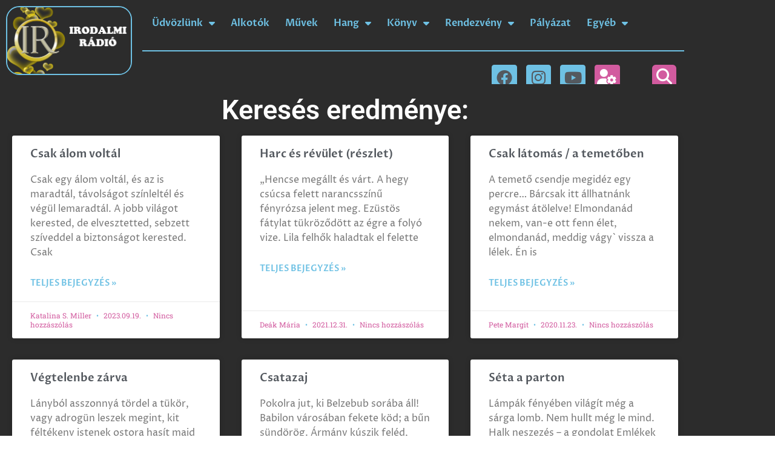

--- FILE ---
content_type: text/html; charset=UTF-8
request_url: https://irodalmiradio.hu/tag/latomas/
body_size: 25420
content:
<!doctype html>
<html lang="hu">
<head>
	<meta charset="UTF-8">
	<meta name="viewport" content="width=device-width, initial-scale=1">
	<link rel="profile" href="https://gmpg.org/xfn/11">
	<title>látomás &#8211; Irodalmi Rádió</title>
<meta name='robots' content='max-image-preview:large' />
<link rel='dns-prefetch' href='//use.fontawesome.com' />

<link rel="alternate" type="application/rss+xml" title="Irodalmi Rádió &raquo; hírcsatorna" href="https://irodalmiradio.hu/feed/" />
<link rel="alternate" type="application/rss+xml" title="Irodalmi Rádió &raquo; hozzászólás hírcsatorna" href="https://irodalmiradio.hu/comments/feed/" />
<link rel="alternate" type="application/rss+xml" title="Irodalmi Rádió &raquo; látomás címke hírcsatorna" href="https://irodalmiradio.hu/tag/latomas/feed/" />
<style id='wp-img-auto-sizes-contain-inline-css'>
img:is([sizes=auto i],[sizes^="auto," i]){contain-intrinsic-size:3000px 1500px}
/*# sourceURL=wp-img-auto-sizes-contain-inline-css */
</style>
<link data-minify="1" rel='stylesheet' id='wplc-css' href='https://irodalmiradio.hu/wp-content/cache/min/1/wp-content/plugins/lazycaptcha/wplc.css?ver=1767972742' media='all' />
<style id='wp-emoji-styles-inline-css'>

	img.wp-smiley, img.emoji {
		display: inline !important;
		border: none !important;
		box-shadow: none !important;
		height: 1em !important;
		width: 1em !important;
		margin: 0 0.07em !important;
		vertical-align: -0.1em !important;
		background: none !important;
		padding: 0 !important;
	}
/*# sourceURL=wp-emoji-styles-inline-css */
</style>
<link data-minify="1" rel='stylesheet' id='wp-block-library-css' href='https://irodalmiradio.hu/wp-content/cache/min/1/wp-includes/css/dist/block-library/style.css?ver=1767972749' media='all' />
<style id='global-styles-inline-css'>
:root{--wp--preset--aspect-ratio--square: 1;--wp--preset--aspect-ratio--4-3: 4/3;--wp--preset--aspect-ratio--3-4: 3/4;--wp--preset--aspect-ratio--3-2: 3/2;--wp--preset--aspect-ratio--2-3: 2/3;--wp--preset--aspect-ratio--16-9: 16/9;--wp--preset--aspect-ratio--9-16: 9/16;--wp--preset--color--black: #000000;--wp--preset--color--cyan-bluish-gray: #abb8c3;--wp--preset--color--white: #ffffff;--wp--preset--color--pale-pink: #f78da7;--wp--preset--color--vivid-red: #cf2e2e;--wp--preset--color--luminous-vivid-orange: #ff6900;--wp--preset--color--luminous-vivid-amber: #fcb900;--wp--preset--color--light-green-cyan: #7bdcb5;--wp--preset--color--vivid-green-cyan: #00d084;--wp--preset--color--pale-cyan-blue: #8ed1fc;--wp--preset--color--vivid-cyan-blue: #0693e3;--wp--preset--color--vivid-purple: #9b51e0;--wp--preset--gradient--vivid-cyan-blue-to-vivid-purple: linear-gradient(135deg,rgb(6,147,227) 0%,rgb(155,81,224) 100%);--wp--preset--gradient--light-green-cyan-to-vivid-green-cyan: linear-gradient(135deg,rgb(122,220,180) 0%,rgb(0,208,130) 100%);--wp--preset--gradient--luminous-vivid-amber-to-luminous-vivid-orange: linear-gradient(135deg,rgb(252,185,0) 0%,rgb(255,105,0) 100%);--wp--preset--gradient--luminous-vivid-orange-to-vivid-red: linear-gradient(135deg,rgb(255,105,0) 0%,rgb(207,46,46) 100%);--wp--preset--gradient--very-light-gray-to-cyan-bluish-gray: linear-gradient(135deg,rgb(238,238,238) 0%,rgb(169,184,195) 100%);--wp--preset--gradient--cool-to-warm-spectrum: linear-gradient(135deg,rgb(74,234,220) 0%,rgb(151,120,209) 20%,rgb(207,42,186) 40%,rgb(238,44,130) 60%,rgb(251,105,98) 80%,rgb(254,248,76) 100%);--wp--preset--gradient--blush-light-purple: linear-gradient(135deg,rgb(255,206,236) 0%,rgb(152,150,240) 100%);--wp--preset--gradient--blush-bordeaux: linear-gradient(135deg,rgb(254,205,165) 0%,rgb(254,45,45) 50%,rgb(107,0,62) 100%);--wp--preset--gradient--luminous-dusk: linear-gradient(135deg,rgb(255,203,112) 0%,rgb(199,81,192) 50%,rgb(65,88,208) 100%);--wp--preset--gradient--pale-ocean: linear-gradient(135deg,rgb(255,245,203) 0%,rgb(182,227,212) 50%,rgb(51,167,181) 100%);--wp--preset--gradient--electric-grass: linear-gradient(135deg,rgb(202,248,128) 0%,rgb(113,206,126) 100%);--wp--preset--gradient--midnight: linear-gradient(135deg,rgb(2,3,129) 0%,rgb(40,116,252) 100%);--wp--preset--font-size--small: 13px;--wp--preset--font-size--medium: 20px;--wp--preset--font-size--large: 36px;--wp--preset--font-size--x-large: 42px;--wp--preset--spacing--20: 0.44rem;--wp--preset--spacing--30: 0.67rem;--wp--preset--spacing--40: 1rem;--wp--preset--spacing--50: 1.5rem;--wp--preset--spacing--60: 2.25rem;--wp--preset--spacing--70: 3.38rem;--wp--preset--spacing--80: 5.06rem;--wp--preset--shadow--natural: 6px 6px 9px rgba(0, 0, 0, 0.2);--wp--preset--shadow--deep: 12px 12px 50px rgba(0, 0, 0, 0.4);--wp--preset--shadow--sharp: 6px 6px 0px rgba(0, 0, 0, 0.2);--wp--preset--shadow--outlined: 6px 6px 0px -3px rgb(255, 255, 255), 6px 6px rgb(0, 0, 0);--wp--preset--shadow--crisp: 6px 6px 0px rgb(0, 0, 0);}:root { --wp--style--global--content-size: 800px;--wp--style--global--wide-size: 1200px; }:where(body) { margin: 0; }.wp-site-blocks > .alignleft { float: left; margin-right: 2em; }.wp-site-blocks > .alignright { float: right; margin-left: 2em; }.wp-site-blocks > .aligncenter { justify-content: center; margin-left: auto; margin-right: auto; }:where(.wp-site-blocks) > * { margin-block-start: 24px; margin-block-end: 0; }:where(.wp-site-blocks) > :first-child { margin-block-start: 0; }:where(.wp-site-blocks) > :last-child { margin-block-end: 0; }:root { --wp--style--block-gap: 24px; }:root :where(.is-layout-flow) > :first-child{margin-block-start: 0;}:root :where(.is-layout-flow) > :last-child{margin-block-end: 0;}:root :where(.is-layout-flow) > *{margin-block-start: 24px;margin-block-end: 0;}:root :where(.is-layout-constrained) > :first-child{margin-block-start: 0;}:root :where(.is-layout-constrained) > :last-child{margin-block-end: 0;}:root :where(.is-layout-constrained) > *{margin-block-start: 24px;margin-block-end: 0;}:root :where(.is-layout-flex){gap: 24px;}:root :where(.is-layout-grid){gap: 24px;}.is-layout-flow > .alignleft{float: left;margin-inline-start: 0;margin-inline-end: 2em;}.is-layout-flow > .alignright{float: right;margin-inline-start: 2em;margin-inline-end: 0;}.is-layout-flow > .aligncenter{margin-left: auto !important;margin-right: auto !important;}.is-layout-constrained > .alignleft{float: left;margin-inline-start: 0;margin-inline-end: 2em;}.is-layout-constrained > .alignright{float: right;margin-inline-start: 2em;margin-inline-end: 0;}.is-layout-constrained > .aligncenter{margin-left: auto !important;margin-right: auto !important;}.is-layout-constrained > :where(:not(.alignleft):not(.alignright):not(.alignfull)){max-width: var(--wp--style--global--content-size);margin-left: auto !important;margin-right: auto !important;}.is-layout-constrained > .alignwide{max-width: var(--wp--style--global--wide-size);}body .is-layout-flex{display: flex;}.is-layout-flex{flex-wrap: wrap;align-items: center;}.is-layout-flex > :is(*, div){margin: 0;}body .is-layout-grid{display: grid;}.is-layout-grid > :is(*, div){margin: 0;}body{padding-top: 0px;padding-right: 0px;padding-bottom: 0px;padding-left: 0px;}a:where(:not(.wp-element-button)){text-decoration: underline;}:root :where(.wp-element-button, .wp-block-button__link){background-color: #32373c;border-width: 0;color: #fff;font-family: inherit;font-size: inherit;font-style: inherit;font-weight: inherit;letter-spacing: inherit;line-height: inherit;padding-top: calc(0.667em + 2px);padding-right: calc(1.333em + 2px);padding-bottom: calc(0.667em + 2px);padding-left: calc(1.333em + 2px);text-decoration: none;text-transform: inherit;}.has-black-color{color: var(--wp--preset--color--black) !important;}.has-cyan-bluish-gray-color{color: var(--wp--preset--color--cyan-bluish-gray) !important;}.has-white-color{color: var(--wp--preset--color--white) !important;}.has-pale-pink-color{color: var(--wp--preset--color--pale-pink) !important;}.has-vivid-red-color{color: var(--wp--preset--color--vivid-red) !important;}.has-luminous-vivid-orange-color{color: var(--wp--preset--color--luminous-vivid-orange) !important;}.has-luminous-vivid-amber-color{color: var(--wp--preset--color--luminous-vivid-amber) !important;}.has-light-green-cyan-color{color: var(--wp--preset--color--light-green-cyan) !important;}.has-vivid-green-cyan-color{color: var(--wp--preset--color--vivid-green-cyan) !important;}.has-pale-cyan-blue-color{color: var(--wp--preset--color--pale-cyan-blue) !important;}.has-vivid-cyan-blue-color{color: var(--wp--preset--color--vivid-cyan-blue) !important;}.has-vivid-purple-color{color: var(--wp--preset--color--vivid-purple) !important;}.has-black-background-color{background-color: var(--wp--preset--color--black) !important;}.has-cyan-bluish-gray-background-color{background-color: var(--wp--preset--color--cyan-bluish-gray) !important;}.has-white-background-color{background-color: var(--wp--preset--color--white) !important;}.has-pale-pink-background-color{background-color: var(--wp--preset--color--pale-pink) !important;}.has-vivid-red-background-color{background-color: var(--wp--preset--color--vivid-red) !important;}.has-luminous-vivid-orange-background-color{background-color: var(--wp--preset--color--luminous-vivid-orange) !important;}.has-luminous-vivid-amber-background-color{background-color: var(--wp--preset--color--luminous-vivid-amber) !important;}.has-light-green-cyan-background-color{background-color: var(--wp--preset--color--light-green-cyan) !important;}.has-vivid-green-cyan-background-color{background-color: var(--wp--preset--color--vivid-green-cyan) !important;}.has-pale-cyan-blue-background-color{background-color: var(--wp--preset--color--pale-cyan-blue) !important;}.has-vivid-cyan-blue-background-color{background-color: var(--wp--preset--color--vivid-cyan-blue) !important;}.has-vivid-purple-background-color{background-color: var(--wp--preset--color--vivid-purple) !important;}.has-black-border-color{border-color: var(--wp--preset--color--black) !important;}.has-cyan-bluish-gray-border-color{border-color: var(--wp--preset--color--cyan-bluish-gray) !important;}.has-white-border-color{border-color: var(--wp--preset--color--white) !important;}.has-pale-pink-border-color{border-color: var(--wp--preset--color--pale-pink) !important;}.has-vivid-red-border-color{border-color: var(--wp--preset--color--vivid-red) !important;}.has-luminous-vivid-orange-border-color{border-color: var(--wp--preset--color--luminous-vivid-orange) !important;}.has-luminous-vivid-amber-border-color{border-color: var(--wp--preset--color--luminous-vivid-amber) !important;}.has-light-green-cyan-border-color{border-color: var(--wp--preset--color--light-green-cyan) !important;}.has-vivid-green-cyan-border-color{border-color: var(--wp--preset--color--vivid-green-cyan) !important;}.has-pale-cyan-blue-border-color{border-color: var(--wp--preset--color--pale-cyan-blue) !important;}.has-vivid-cyan-blue-border-color{border-color: var(--wp--preset--color--vivid-cyan-blue) !important;}.has-vivid-purple-border-color{border-color: var(--wp--preset--color--vivid-purple) !important;}.has-vivid-cyan-blue-to-vivid-purple-gradient-background{background: var(--wp--preset--gradient--vivid-cyan-blue-to-vivid-purple) !important;}.has-light-green-cyan-to-vivid-green-cyan-gradient-background{background: var(--wp--preset--gradient--light-green-cyan-to-vivid-green-cyan) !important;}.has-luminous-vivid-amber-to-luminous-vivid-orange-gradient-background{background: var(--wp--preset--gradient--luminous-vivid-amber-to-luminous-vivid-orange) !important;}.has-luminous-vivid-orange-to-vivid-red-gradient-background{background: var(--wp--preset--gradient--luminous-vivid-orange-to-vivid-red) !important;}.has-very-light-gray-to-cyan-bluish-gray-gradient-background{background: var(--wp--preset--gradient--very-light-gray-to-cyan-bluish-gray) !important;}.has-cool-to-warm-spectrum-gradient-background{background: var(--wp--preset--gradient--cool-to-warm-spectrum) !important;}.has-blush-light-purple-gradient-background{background: var(--wp--preset--gradient--blush-light-purple) !important;}.has-blush-bordeaux-gradient-background{background: var(--wp--preset--gradient--blush-bordeaux) !important;}.has-luminous-dusk-gradient-background{background: var(--wp--preset--gradient--luminous-dusk) !important;}.has-pale-ocean-gradient-background{background: var(--wp--preset--gradient--pale-ocean) !important;}.has-electric-grass-gradient-background{background: var(--wp--preset--gradient--electric-grass) !important;}.has-midnight-gradient-background{background: var(--wp--preset--gradient--midnight) !important;}.has-small-font-size{font-size: var(--wp--preset--font-size--small) !important;}.has-medium-font-size{font-size: var(--wp--preset--font-size--medium) !important;}.has-large-font-size{font-size: var(--wp--preset--font-size--large) !important;}.has-x-large-font-size{font-size: var(--wp--preset--font-size--x-large) !important;}
:root :where(.wp-block-pullquote){font-size: 1.5em;line-height: 1.6;}
/*# sourceURL=global-styles-inline-css */
</style>
<link data-minify="1" rel='stylesheet' id='cee-common-card-style-css' href='https://irodalmiradio.hu/wp-content/cache/min/1/wp-content/plugins/card-elements-for-elementor/assets/css/common-card-style.css?ver=1767972742' media='' />
<link data-minify="1" rel='stylesheet' id='cee-profile-card-style-css' href='https://irodalmiradio.hu/wp-content/cache/min/1/wp-content/plugins/card-elements-for-elementor/assets/css/profile-card-style.css?ver=1767972742' media='' />
<link data-minify="1" rel='stylesheet' id='cee-testimonial-card-style-css' href='https://irodalmiradio.hu/wp-content/cache/min/1/wp-content/plugins/card-elements-for-elementor/assets/css/testimonial-card-style.css?ver=1767972742' media='' />
<link data-minify="1" rel='stylesheet' id='cee-post-card-style-css' href='https://irodalmiradio.hu/wp-content/cache/min/1/wp-content/plugins/card-elements-for-elementor/assets/css/post-card-style.css?ver=1767972742' media='' />
<link data-minify="1" rel='stylesheet' id='cep-tour-card-style-css' href='https://irodalmiradio.hu/wp-content/cache/min/1/wp-content/plugins/card-elements-for-elementor/assets/css/tour-card-style.css?ver=1767972742' media='' />
<link data-minify="1" rel='stylesheet' id='cep-listing-card-style-css' href='https://irodalmiradio.hu/wp-content/cache/min/1/wp-content/plugins/card-elements-for-elementor/assets/css/listing-card-style.css?ver=1767972742' media='' />
<link data-minify="1" rel='stylesheet' id='cee-font-awesome-css' href='https://irodalmiradio.hu/wp-content/cache/min/1/wp-content/plugins/card-elements-for-elementor/assets/css/font-awesome.css?ver=1767972742' media='all' />
<link data-minify="1" rel='stylesheet' id='font-awesome-5-all-css-css' href='https://irodalmiradio.hu/wp-content/cache/min/1/wp-content/plugins/elementor/assets/lib/font-awesome/css/all.min.css?ver=1767972742' media='all' />
<link rel='stylesheet' id='elementor-frontend-css-css' href='https://irodalmiradio.hu/wp-content/plugins/elementor/assets/css/frontend.min.css?ver=6.9' media='all' />
<link data-minify="1" rel='stylesheet' id='pld-font-awesome-css' href='https://irodalmiradio.hu/wp-content/cache/min/1/wp-content/plugins/posts-like-dislike/css/fontawesome/css/all.min.css?ver=1767972742' media='all' />
<link data-minify="1" rel='stylesheet' id='pld-frontend-css' href='https://irodalmiradio.hu/wp-content/cache/min/1/wp-content/plugins/posts-like-dislike/css/pld-frontend.css?ver=1767972742' media='all' />
<link data-minify="1" rel='stylesheet' id='hello-elementor-css' href='https://irodalmiradio.hu/wp-content/cache/min/1/wp-content/themes/hello-elementor/assets/css/reset.css?ver=1767972742' media='all' />
<link data-minify="1" rel='stylesheet' id='hello-elementor-theme-style-css' href='https://irodalmiradio.hu/wp-content/cache/min/1/wp-content/themes/hello-elementor/assets/css/theme.css?ver=1767972742' media='all' />
<link data-minify="1" rel='stylesheet' id='hello-elementor-header-footer-css' href='https://irodalmiradio.hu/wp-content/cache/min/1/wp-content/themes/hello-elementor/assets/css/header-footer.css?ver=1767972742' media='all' />
<link data-minify="1" rel='stylesheet' id='elementor-frontend-css' href='https://irodalmiradio.hu/wp-content/cache/min/1/wp-content/plugins/elementor/assets/css/frontend.css?ver=1767972742' media='all' />
<link rel='stylesheet' id='elementor-post-46712-css' href='https://irodalmiradio.hu/wp-content/uploads/elementor/css/post-46712.css?ver=1767972628' media='all' />
<link rel='stylesheet' id='widget-image-css' href='https://irodalmiradio.hu/wp-content/plugins/elementor/assets/css/widget-image.min.css?ver=3.34.1' media='all' />
<link rel='stylesheet' id='widget-nav-menu-css' href='https://irodalmiradio.hu/wp-content/plugins/elementor-pro/assets/css/widget-nav-menu.min.css?ver=3.34.0' media='all' />
<link rel='stylesheet' id='widget-divider-css' href='https://irodalmiradio.hu/wp-content/plugins/elementor/assets/css/widget-divider.min.css?ver=3.34.1' media='all' />
<link rel='stylesheet' id='widget-social-icons-css' href='https://irodalmiradio.hu/wp-content/plugins/elementor/assets/css/widget-social-icons.min.css?ver=3.34.1' media='all' />
<link rel='stylesheet' id='e-apple-webkit-css' href='https://irodalmiradio.hu/wp-content/plugins/elementor/assets/css/conditionals/apple-webkit.min.css?ver=3.34.1' media='all' />
<link rel='stylesheet' id='widget-search-form-css' href='https://irodalmiradio.hu/wp-content/plugins/elementor-pro/assets/css/widget-search-form.min.css?ver=3.34.0' media='all' />
<link data-minify="1" rel='stylesheet' id='elementor-icons-shared-0-css' href='https://irodalmiradio.hu/wp-content/cache/min/1/wp-content/plugins/elementor/assets/lib/font-awesome/css/fontawesome.css?ver=1767972742' media='all' />
<link data-minify="1" rel='stylesheet' id='elementor-icons-fa-solid-css' href='https://irodalmiradio.hu/wp-content/cache/min/1/wp-content/plugins/elementor/assets/lib/font-awesome/css/solid.css?ver=1767972742' media='all' />
<link data-minify="1" rel='stylesheet' id='e-sticky-css' href='https://irodalmiradio.hu/wp-content/cache/min/1/wp-content/plugins/elementor-pro/assets/css/modules/sticky.css?ver=1767972742' media='all' />
<link data-minify="1" rel='stylesheet' id='e-motion-fx-css' href='https://irodalmiradio.hu/wp-content/cache/min/1/wp-content/plugins/elementor-pro/assets/css/modules/motion-fx.css?ver=1767972742' media='all' />
<link rel='stylesheet' id='widget-heading-css' href='https://irodalmiradio.hu/wp-content/plugins/elementor/assets/css/widget-heading.min.css?ver=3.34.1' media='all' />
<link rel='stylesheet' id='widget-posts-css' href='https://irodalmiradio.hu/wp-content/plugins/elementor-pro/assets/css/widget-posts.min.css?ver=3.34.0' media='all' />
<link data-minify="1" rel='stylesheet' id='elementor-icons-css' href='https://irodalmiradio.hu/wp-content/cache/min/1/wp-content/plugins/elementor/assets/lib/eicons/css/elementor-icons.css?ver=1767972742' media='all' />
<link rel='stylesheet' id='elementor-post-48643-css' href='https://irodalmiradio.hu/wp-content/uploads/elementor/css/post-48643.css?ver=1768211565' media='all' />
<link rel='stylesheet' id='elementor-post-48767-css' href='https://irodalmiradio.hu/wp-content/uploads/elementor/css/post-48767.css?ver=1767972629' media='all' />
<link rel='stylesheet' id='elementor-post-48688-css' href='https://irodalmiradio.hu/wp-content/uploads/elementor/css/post-48688.css?ver=1767972816' media='all' />
<link data-minify="1" rel='stylesheet' id='ayecode-ui-css' href='https://irodalmiradio.hu/wp-content/cache/min/1/wp-content/plugins/userswp/vendor/ayecode/wp-ayecode-ui/assets-v5/css/ayecode-ui-compatibility.css?ver=1767972742' media='all' />
<style id='ayecode-ui-inline-css'>
body.modal-open #wpadminbar{z-index:999}.embed-responsive-16by9 .fluid-width-video-wrapper{padding:0!important;position:initial}.aui-nav-links .pagination{justify-content:inherit}
/*# sourceURL=ayecode-ui-inline-css */
</style>
<link data-minify="1" rel='stylesheet' id='font-awesome-css' href='https://irodalmiradio.hu/wp-content/cache/min/1/releases/v6.7.2/css/all.css?ver=1767972742' media='all' />
<link data-minify="1" rel='stylesheet' id='elementor-gf-local-roboto-css' href='https://irodalmiradio.hu/wp-content/cache/min/1/wp-content/uploads/elementor/google-fonts/css/roboto.css?ver=1767972742' media='all' />
<link data-minify="1" rel='stylesheet' id='elementor-gf-local-robotoslab-css' href='https://irodalmiradio.hu/wp-content/cache/min/1/wp-content/uploads/elementor/google-fonts/css/robotoslab.css?ver=1767972743' media='all' />
<link data-minify="1" rel='stylesheet' id='elementor-gf-local-marcellus-css' href='https://irodalmiradio.hu/wp-content/cache/min/1/wp-content/uploads/elementor/google-fonts/css/marcellus.css?ver=1767972743' media='all' />
<link data-minify="1" rel='stylesheet' id='elementor-gf-local-prozalibre-css' href='https://irodalmiradio.hu/wp-content/cache/min/1/wp-content/uploads/elementor/google-fonts/css/prozalibre.css?ver=1767972743' media='all' />
<link data-minify="1" rel='stylesheet' id='elementor-icons-fa-brands-css' href='https://irodalmiradio.hu/wp-content/cache/min/1/wp-content/plugins/elementor/assets/lib/font-awesome/css/brands.css?ver=1767972742' media='all' />
<script src="https://irodalmiradio.hu/wp-includes/js/jquery/jquery.js?ver=3.7.1" id="jquery-core-js"></script>
<script src="https://irodalmiradio.hu/wp-includes/js/jquery/jquery-migrate.js?ver=3.4.1" id="jquery-migrate-js"></script>
<script src="https://irodalmiradio.hu/wp-content/plugins/userswp/vendor/ayecode/wp-ayecode-ui/assets/js/select2.min.js?ver=4.0.11" id="select2-js"></script>
<script src="https://irodalmiradio.hu/wp-content/plugins/userswp/vendor/ayecode/wp-ayecode-ui/assets-v5/js/bootstrap.bundle.min.js?ver=0.2.42" id="bootstrap-js-bundle-js"></script>
<script id="bootstrap-js-bundle-js-after">
function aui_init_greedy_nav(){jQuery('nav.greedy').each(function(i,obj){if(jQuery(this).hasClass("being-greedy")){return true}jQuery(this).addClass('navbar-expand');jQuery(this).off('shown.bs.tab').on('shown.bs.tab',function(e){if(jQuery(e.target).closest('.dropdown-menu').hasClass('greedy-links')){jQuery(e.target).closest('.greedy').find('.greedy-btn.dropdown').attr('aria-expanded','false');jQuery(e.target).closest('.greedy-links').removeClass('show').addClass('d-none')}});jQuery(document).off('mousemove','.greedy-btn').on('mousemove','.greedy-btn',function(e){jQuery('.dropdown-menu.greedy-links').removeClass('d-none')});var $vlinks='';var $dDownClass='';var ddItemClass='greedy-nav-item';if(jQuery(this).find('.navbar-nav').length){if(jQuery(this).find('.navbar-nav').hasClass("being-greedy")){return true}$vlinks=jQuery(this).find('.navbar-nav').addClass("being-greedy w-100").removeClass('overflow-hidden')}else if(jQuery(this).find('.nav').length){if(jQuery(this).find('.nav').hasClass("being-greedy")){return true}$vlinks=jQuery(this).find('.nav').addClass("being-greedy w-100").removeClass('overflow-hidden');$dDownClass=' mt-0 p-0 zi-5 ';ddItemClass+=' mt-0 me-0'}else{return false}jQuery($vlinks).append('<li class="nav-item list-unstyled ml-auto greedy-btn d-none dropdown"><button data-bs-toggle="collapse" class="nav-link greedy-nav-link" role="button"><i class="fas fa-ellipsis-h"></i> <span class="greedy-count badge bg-dark rounded-pill"></span></button><ul class="greedy-links dropdown-menu dropdown-menu-end '+$dDownClass+'"></ul></li>');var $hlinks=jQuery(this).find('.greedy-links');var $btn=jQuery(this).find('.greedy-btn');var numOfItems=0;var totalSpace=0;var closingTime=1000;var breakWidths=[];$vlinks.children().outerWidth(function(i,w){totalSpace+=w;numOfItems+=1;breakWidths.push(totalSpace)});var availableSpace,numOfVisibleItems,requiredSpace,buttonSpace,timer;function check(){buttonSpace=$btn.width();availableSpace=$vlinks.width()-10;numOfVisibleItems=$vlinks.children().length;requiredSpace=breakWidths[numOfVisibleItems-1];if(numOfVisibleItems>1&&requiredSpace>availableSpace){var $li=$vlinks.children().last().prev();$li.removeClass('nav-item').addClass(ddItemClass);if(!jQuery($hlinks).children().length){$li.find('.nav-link').addClass('w-100 dropdown-item rounded-0 rounded-bottom')}else{jQuery($hlinks).find('.nav-link').removeClass('rounded-top');$li.find('.nav-link').addClass('w-100 dropdown-item rounded-0 rounded-top')}$li.prependTo($hlinks);numOfVisibleItems-=1;check()}else if(availableSpace>breakWidths[numOfVisibleItems]){$hlinks.children().first().insertBefore($btn);numOfVisibleItems+=1;check()}jQuery($btn).find(".greedy-count").html(numOfItems-numOfVisibleItems);if(numOfVisibleItems===numOfItems){$btn.addClass('d-none')}else $btn.removeClass('d-none')}jQuery(window).on("resize",function(){check()});check()})}function aui_select2_locale(){var aui_select2_params={"i18n_select_state_text":"Select an option\u2026","i18n_no_matches":"No matches found","i18n_ajax_error":"Loading failed","i18n_input_too_short_1":"Please enter 1 or more characters","i18n_input_too_short_n":"Please enter %item% or more characters","i18n_input_too_long_1":"Please delete 1 character","i18n_input_too_long_n":"Please delete %item% characters","i18n_selection_too_long_1":"You can only select 1 item","i18n_selection_too_long_n":"You can only select %item% items","i18n_load_more":"Loading more results\u2026","i18n_searching":"Searching\u2026"};return{theme:"bootstrap-5",width:jQuery(this).data('width')?jQuery(this).data('width'):jQuery(this).hasClass('w-100')?'100%':'style',placeholder:jQuery(this).data('placeholder'),language:{errorLoading:function(){return aui_select2_params.i18n_searching},inputTooLong:function(args){var overChars=args.input.length-args.maximum;if(1===overChars){return aui_select2_params.i18n_input_too_long_1}return aui_select2_params.i18n_input_too_long_n.replace('%item%',overChars)},inputTooShort:function(args){var remainingChars=args.minimum-args.input.length;if(1===remainingChars){return aui_select2_params.i18n_input_too_short_1}return aui_select2_params.i18n_input_too_short_n.replace('%item%',remainingChars)},loadingMore:function(){return aui_select2_params.i18n_load_more},maximumSelected:function(args){if(args.maximum===1){return aui_select2_params.i18n_selection_too_long_1}return aui_select2_params.i18n_selection_too_long_n.replace('%item%',args.maximum)},noResults:function(){return aui_select2_params.i18n_no_matches},searching:function(){return aui_select2_params.i18n_searching}}}}function aui_init_select2(){var select2_args=jQuery.extend({},aui_select2_locale());jQuery("select.aui-select2").each(function(){if(!jQuery(this).hasClass("select2-hidden-accessible")){jQuery(this).select2(select2_args)}})}function aui_time_ago(selector){var aui_timeago_params={"prefix_ago":"","suffix_ago":" ago","prefix_after":"after ","suffix_after":"","seconds":"less than a minute","minute":"about a minute","minutes":"%d minutes","hour":"about an hour","hours":"about %d hours","day":"a day","days":"%d days","month":"about a month","months":"%d months","year":"about a year","years":"%d years"};var templates={prefix:aui_timeago_params.prefix_ago,suffix:aui_timeago_params.suffix_ago,seconds:aui_timeago_params.seconds,minute:aui_timeago_params.minute,minutes:aui_timeago_params.minutes,hour:aui_timeago_params.hour,hours:aui_timeago_params.hours,day:aui_timeago_params.day,days:aui_timeago_params.days,month:aui_timeago_params.month,months:aui_timeago_params.months,year:aui_timeago_params.year,years:aui_timeago_params.years};var template=function(t,n){return templates[t]&&templates[t].replace(/%d/i,Math.abs(Math.round(n)))};var timer=function(time){if(!time)return;time=time.replace(/\.\d+/,"");time=time.replace(/-/,"/").replace(/-/,"/");time=time.replace(/T/," ").replace(/Z/," UTC");time=time.replace(/([\+\-]\d\d)\:?(\d\d)/," $1$2");time=new Date(time*1000||time);var now=new Date();var seconds=((now.getTime()-time)*.001)>>0;var minutes=seconds/60;var hours=minutes/60;var days=hours/24;var years=days/365;return templates.prefix+(seconds<45&&template('seconds',seconds)||seconds<90&&template('minute',1)||minutes<45&&template('minutes',minutes)||minutes<90&&template('hour',1)||hours<24&&template('hours',hours)||hours<42&&template('day',1)||days<30&&template('days',days)||days<45&&template('month',1)||days<365&&template('months',days/30)||years<1.5&&template('year',1)||template('years',years))+templates.suffix};var elements=document.getElementsByClassName(selector);if(selector&&elements&&elements.length){for(var i in elements){var $el=elements[i];if(typeof $el==='object'){$el.innerHTML='<i class="far fa-clock"></i> '+timer($el.getAttribute('title')||$el.getAttribute('datetime'))}}}setTimeout(function(){aui_time_ago(selector)},60000)}function aui_init_tooltips(){jQuery('[data-bs-toggle="tooltip"]').tooltip();jQuery('[data-bs-toggle="popover"]').popover();jQuery('[data-bs-toggle="popover-html"]').popover({html:true,sanitize:false});jQuery('[data-bs-toggle="popover"],[data-bs-toggle="popover-html"]').on('inserted.bs.popover',function(){jQuery('body > .popover').wrapAll("<div class='bsui' />")})}$aui_doing_init_flatpickr=false;function aui_init_flatpickr(){if(typeof jQuery.fn.flatpickr==="function"&&!$aui_doing_init_flatpickr){$aui_doing_init_flatpickr=true;try{flatpickr.localize({weekdays:{shorthand:['Sun','Mon','Tue','Wed','Thu','Fri','Sat'],longhand:['Sun','Mon','Tue','Wed','Thu','Fri','Sat'],},months:{shorthand:['Jan','Feb','Mar','Apr','May','Jun','Jul','Aug','Sep','Oct','Nov','Dec'],longhand:['January','February','March','April','May','June','July','August','September','October','November','December'],},daysInMonth:[31,28,31,30,31,30,31,31,30,31,30,31],firstDayOfWeek:1,ordinal:function(nth){var s=nth%100;if(s>3&&s<21)return"th";switch(s%10){case 1:return"st";case 2:return"nd";case 3:return"rd";default:return"th"}},rangeSeparator:' to ',weekAbbreviation:'Wk',scrollTitle:'Scroll to increment',toggleTitle:'Click to toggle',amPM:['AM','PM'],yearAriaLabel:'Year',hourAriaLabel:'Hour',minuteAriaLabel:'Minute',time_24hr:false})}catch(err){console.log(err.message)}jQuery('input[data-aui-init="flatpickr"]:not(.flatpickr-input)').flatpickr()}$aui_doing_init_flatpickr=false}$aui_doing_init_iconpicker=false;function aui_init_iconpicker(){if(typeof jQuery.fn.iconpicker==="function"&&!$aui_doing_init_iconpicker){$aui_doing_init_iconpicker=true;jQuery('input[data-aui-init="iconpicker"]:not(.iconpicker-input)').iconpicker()}$aui_doing_init_iconpicker=false}function aui_modal_iframe($title,$url,$footer,$dismissible,$class,$dialog_class,$body_class,responsive){if(!$body_class){$body_class='p-0'}var wClass='text-center position-absolute w-100 text-dark overlay overlay-white p-0 m-0 d-flex justify-content-center align-items-center';var wStyle='';var sStyle='';var $body="",sClass="w-100 p-0 m-0";if(responsive){$body+='<div class="embed-responsive embed-responsive-16by9 ratio ratio-16x9">';wClass+=' h-100';sClass+=' embed-responsive-item'}else{wClass+=' vh-100';sClass+=' vh-100';wStyle+=' height: 90vh !important;';sStyle+=' height: 90vh !important;'}$body+='<div class="ac-preview-loading '+wClass+'" style="left:0;top:0;'+wStyle+'"><div class="spinner-border" role="status"></div></div>';$body+='<iframe id="embedModal-iframe" class="'+sClass+'" style="'+sStyle+'" src="" width="100%" height="100%" frameborder="0" allowtransparency="true"></iframe>';if(responsive){$body+='</div>'}$m=aui_modal($title,$body,$footer,$dismissible,$class,$dialog_class,$body_class);const auiModal=document.getElementById('aui-modal');auiModal.addEventListener('shown.bs.modal',function(e){iFrame=jQuery('#embedModal-iframe');jQuery('.ac-preview-loading').removeClass('d-none').addClass('d-flex');iFrame.attr({src:$url});iFrame.load(function(){jQuery('.ac-preview-loading').removeClass('d-flex').addClass('d-none')})});return $m}function aui_modal($title,$body,$footer,$dismissible,$class,$dialog_class,$body_class){if(!$class){$class=''}if(!$dialog_class){$dialog_class=''}if(!$body){$body='<div class="text-center"><div class="spinner-border" role="status"></div></div>'}jQuery('.aui-modal').remove();jQuery('.modal-backdrop').remove();jQuery('body').css({overflow:'','padding-right':''});var $modal='';$modal+='<div id="aui-modal" class="modal aui-modal fade shadow bsui '+$class+'" tabindex="-1">'+'<div class="modal-dialog modal-dialog-centered '+$dialog_class+'">'+'<div class="modal-content border-0 shadow">';if($title){$modal+='<div class="modal-header">'+'<h5 class="modal-title">'+$title+'</h5>';if($dismissible){$modal+='<button type="button" class="btn-close" data-bs-dismiss="modal" aria-label="Close">'+'</button>'}$modal+='</div>'}$modal+='<div class="modal-body '+$body_class+'">'+$body+'</div>';if($footer){$modal+='<div class="modal-footer">'+$footer+'</div>'}$modal+='</div>'+'</div>'+'</div>';jQuery('body').append($modal);const ayeModal=new bootstrap.Modal('.aui-modal',{});ayeModal.show()}function aui_conditional_fields(form){jQuery(form).find(".aui-conditional-field").each(function(){var $element_require=jQuery(this).data('element-require');if($element_require){$element_require=$element_require.replace("&#039;","'");$element_require=$element_require.replace("&quot;",'"');if(aui_check_form_condition($element_require,form)){jQuery(this).removeClass('d-none')}else{jQuery(this).addClass('d-none')}}})}function aui_check_form_condition(condition,form){if(form){condition=condition.replace(/\(form\)/g,"('"+form+"')")}return new Function("return "+condition+";")()}jQuery.fn.aui_isOnScreen=function(){var win=jQuery(window);var viewport={top:win.scrollTop(),left:win.scrollLeft()};viewport.right=viewport.left+win.width();viewport.bottom=viewport.top+win.height();var bounds=this.offset();bounds.right=bounds.left+this.outerWidth();bounds.bottom=bounds.top+this.outerHeight();return(!(viewport.right<bounds.left||viewport.left>bounds.right||viewport.bottom<bounds.top||viewport.top>bounds.bottom))};function aui_carousel_maybe_show_multiple_items($carousel){var $items={};var $item_count=0;if(!jQuery($carousel).find('.carousel-inner-original').length){jQuery($carousel).append('<div class="carousel-inner-original d-none">'+jQuery($carousel).find('.carousel-inner').html().replaceAll('carousel-item','not-carousel-item')+'</div>')}jQuery($carousel).find('.carousel-inner-original .not-carousel-item').each(function(){$items[$item_count]=jQuery(this).html();$item_count++});if(!$item_count){return}if(jQuery(window).width()<=576){if(jQuery($carousel).find('.carousel-inner').hasClass('aui-multiple-items')&&jQuery($carousel).find('.carousel-inner-original').length){jQuery($carousel).find('.carousel-inner').removeClass('aui-multiple-items').html(jQuery($carousel).find('.carousel-inner-original').html().replaceAll('not-carousel-item','carousel-item'));jQuery($carousel).find(".carousel-indicators li").removeClass("d-none")}}else{var $md_count=jQuery($carousel).data('limit_show');var $md_cols_count=jQuery($carousel).data('cols_show');var $new_items='';var $new_items_count=0;var $new_item_count=0;var $closed=true;Object.keys($items).forEach(function(key,index){if(index!=0&&Number.isInteger(index/$md_count)){$new_items+='</div></div>';$closed=true}if(index==0||Number.isInteger(index/$md_count)){$row_cols_class=$md_cols_count?' g-lg-4 g-3 row-cols-1 row-cols-lg-'+$md_cols_count:'';$active=index==0?'active':'';$new_items+='<div class="carousel-item '+$active+'"><div class="row'+$row_cols_class+' ">';$closed=false;$new_items_count++;$new_item_count=0}$new_items+='<div class="col ">'+$items[index]+'</div>';$new_item_count++});if(!$closed){if($md_count-$new_item_count>0){$placeholder_count=$md_count-$new_item_count;while($placeholder_count>0){$new_items+='<div class="col "></div>';$placeholder_count--}}$new_items+='</div></div>'}jQuery($carousel).find('.carousel-inner').addClass('aui-multiple-items').html($new_items);jQuery($carousel).find('.carousel-item.active img').each(function(){if(real_srcset=jQuery(this).attr("data-srcset")){if(!jQuery(this).attr("srcset"))jQuery(this).attr("srcset",real_srcset)}if(real_src=jQuery(this).attr("data-src")){if(!jQuery(this).attr("srcset"))jQuery(this).attr("src",real_src)}});$hide_count=$new_items_count-1;jQuery($carousel).find(".carousel-indicators li:gt("+$hide_count+")").addClass("d-none")}jQuery(window).trigger("aui_carousel_multiple")}function aui_init_carousel_multiple_items(){jQuery(window).on("resize",function(){jQuery('.carousel-multiple-items').each(function(){aui_carousel_maybe_show_multiple_items(this)})});jQuery('.carousel-multiple-items').each(function(){aui_carousel_maybe_show_multiple_items(this)})}function init_nav_sub_menus(){jQuery('.navbar-multi-sub-menus').each(function(i,obj){if(jQuery(this).hasClass("has-sub-sub-menus")){return true}jQuery(this).addClass('has-sub-sub-menus');jQuery(this).find('.dropdown-menu a.dropdown-toggle').on('click',function(e){var $el=jQuery(this);$el.toggleClass('active-dropdown');var $parent=jQuery(this).offsetParent(".dropdown-menu");if(!jQuery(this).next().hasClass('show')){jQuery(this).parents('.dropdown-menu').first().find('.show').removeClass("show")}var $subMenu=jQuery(this).next(".dropdown-menu");$subMenu.toggleClass('show');jQuery(this).parent("li").toggleClass('show');jQuery(this).parents('li.nav-item.dropdown.show').on('hidden.bs.dropdown',function(e){jQuery('.dropdown-menu .show').removeClass("show");$el.removeClass('active-dropdown')});if(!$parent.parent().hasClass('navbar-nav')){$el.next().addClass('position-relative border-top border-bottom')}return false})})}function aui_lightbox_embed($link,ele){ele.preventDefault();jQuery('.aui-carousel-modal').remove();var $modal='<div class="modal fade aui-carousel-modal bsui" id="aui-carousel-modal" tabindex="-1" role="dialog" aria-labelledby="aui-modal-title" aria-hidden="true"><div class="modal-dialog modal-dialog-centered modal-xl mw-100"><div class="modal-content bg-transparent border-0 shadow-none"><div class="modal-header"><h5 class="modal-title" id="aui-modal-title"></h5></div><div class="modal-body text-center"><i class="fas fa-circle-notch fa-spin fa-3x"></i></div></div></div></div>';jQuery('body').append($modal);const ayeModal=new bootstrap.Modal('.aui-carousel-modal',{});const myModalEl=document.getElementById('aui-carousel-modal');myModalEl.addEventListener('hidden.bs.modal',event=>{jQuery(".aui-carousel-modal iframe").attr('src','')});jQuery('.aui-carousel-modal').on('shown.bs.modal',function(e){jQuery('.aui-carousel-modal .carousel-item.active').find('iframe').each(function(){var $iframe=jQuery(this);$iframe.parent().find('.ac-preview-loading').removeClass('d-none').addClass('d-flex');if(!$iframe.attr('src')&&$iframe.data('src')){$iframe.attr('src',$iframe.data('src'))}$iframe.on('load',function(){setTimeout(function(){$iframe.parent().find('.ac-preview-loading').removeClass('d-flex').addClass('d-none')},1250)})})});$container=jQuery($link).closest('.aui-gallery');$clicked_href=jQuery($link).attr('href');$images=[];$container.find('.aui-lightbox-image, .aui-lightbox-iframe').each(function(){var a=this;var href=jQuery(a).attr('href');if(href){$images.push(href)}});if($images.length){var $carousel='<div id="aui-embed-slider-modal" class="carousel slide" >';if($images.length>1){$i=0;$carousel+='<ol class="carousel-indicators position-fixed">';$container.find('.aui-lightbox-image, .aui-lightbox-iframe').each(function(){$active=$clicked_href==jQuery(this).attr('href')?'active':'';$carousel+='<li data-bs-target="#aui-embed-slider-modal" data-bs-slide-to="'+$i+'" class="'+$active+'"></li>';$i++});$carousel+='</ol>'}$i=0;$rtl_class='justify-content-start';$carousel+='<div class="carousel-inner d-flex align-items-center '+$rtl_class+'">';$container.find('.aui-lightbox-image').each(function(){var a=this;var href=jQuery(a).attr('href');$active=$clicked_href==jQuery(this).attr('href')?'active':'';$carousel+='<div class="carousel-item '+$active+'"><div>';var css_height=window.innerWidth>window.innerHeight?'90vh':'auto';var srcset=jQuery(a).find('img').attr('srcset');var sizes='';if(srcset){var sources=srcset.split(',').map(s=>{var parts=s.trim().split(' ');return{width:parseInt(parts[1].replace('w','')),descriptor:parts[1].replace('w','px')}}).sort((a,b)=>b.width-a.width);sizes=sources.map((source,index,array)=>{if(index===0){return `${source.descriptor}`}else{return `(max-width:${source.width-1}px)${array[index-1].descriptor}`}}).reverse().join(', ')}var img=href?jQuery(a).find('img').clone().attr('src',href).attr('sizes',sizes).removeClass().addClass('mx-auto d-block w-auto rounded').css({'max-height':css_height,'max-width':'98%'}).get(0).outerHTML:jQuery(a).find('img').clone().removeClass().addClass('mx-auto d-block w-auto rounded').css({'max-height':css_height,'max-width':'98%'}).get(0).outerHTML;$carousel+=img;if(jQuery(a).parent().find('.carousel-caption').length){$carousel+=jQuery(a).parent().find('.carousel-caption').clone().removeClass('sr-only visually-hidden').get(0).outerHTML}else if(jQuery(a).parent().find('.figure-caption').length){$carousel+=jQuery(a).parent().find('.figure-caption').clone().removeClass('sr-only visually-hidden').addClass('carousel-caption').get(0).outerHTML}$carousel+='</div></div>';$i++});$container.find('.aui-lightbox-iframe').each(function(){var a=this;var css_height=window.innerWidth>window.innerHeight?'90vh;':'auto;';var styleWidth=$images.length>1?'max-width:70%;':'';$active=$clicked_href==jQuery(this).attr('href')?'active':'';$carousel+='<div class="carousel-item '+$active+'"><div class="modal-xl mx-auto ratio ratio-16x9" style="max-height:'+css_height+styleWidth+'">';var url=jQuery(a).attr('href');var iframe='<div class="ac-preview-loading text-light d-none" style="left:0;top:0;height:'+css_height+'"><div class="spinner-border m-auto" role="status"></div></div>';iframe+='<iframe class="aui-carousel-iframe" style="height:'+css_height+'" src="" data-src="'+url+'?rel=0&amp;showinfo=0&amp;modestbranding=1&amp;autoplay=1" allow="autoplay"></iframe>';var img=iframe;$carousel+=img;$carousel+='</div></div>';$i++});$carousel+='</div>';if($images.length>1){$carousel+='<a class="carousel-control-prev" href="#aui-embed-slider-modal" role="button" data-bs-slide="prev">';$carousel+='<span class="carousel-control-prev-icon" aria-hidden="true"></span>';$carousel+=' <a class="carousel-control-next" href="#aui-embed-slider-modal" role="button" data-bs-slide="next">';$carousel+='<span class="carousel-control-next-icon" aria-hidden="true"></span>';$carousel+='</a>'}$carousel+='</div>';var $close='<button type="button" class="btn-close btn-close-white text-end position-fixed" style="right: 20px;top: 10px; z-index: 1055;" data-bs-dismiss="modal" aria-label="Close"></button>';jQuery('.aui-carousel-modal .modal-content').html($carousel).prepend($close);ayeModal.show();try{if('ontouchstart'in document.documentElement||navigator.maxTouchPoints>0){let _bsC=new bootstrap.Carousel('#aui-embed-slider-modal')}}catch(err){}}}function aui_init_lightbox_embed(){jQuery('.aui-lightbox-image, .aui-lightbox-iframe').off('click').on("click",function(ele){aui_lightbox_embed(this,ele)})}function aui_init_modal_iframe(){jQuery('.aui-has-embed, [data-aui-embed="iframe"]').each(function(e){if(!jQuery(this).hasClass('aui-modal-iframed')&&jQuery(this).data('embed-url')){jQuery(this).addClass('aui-modal-iframed');jQuery(this).on("click",function(e1){aui_modal_iframe('',jQuery(this).data('embed-url'),'',true,'','modal-lg','aui-modal-iframe p-0',true);return false})}})}$aui_doing_toast=false;function aui_toast($id,$type,$title,$title_small,$body,$time,$can_close){if($aui_doing_toast){setTimeout(function(){aui_toast($id,$type,$title,$title_small,$body,$time,$can_close)},500);return}$aui_doing_toast=true;if($can_close==null){$can_close=false}if($time==''||$time==null){$time=3000}if(document.getElementById($id)){jQuery('#'+$id).toast('show');setTimeout(function(){$aui_doing_toast=false},500);return}var uniqid=Date.now();if($id){uniqid=$id}$op="";$tClass='';$thClass='';$icon="";if($type=='success'){$op="opacity:.92;";$tClass='alert bg-success w-auto';$thClass='bg-transparent border-0 text-white';$icon="<div class='h5 m-0 p-0'><i class='fas fa-check-circle me-2'></i></div>"}else if($type=='error'||$type=='danger'){$op="opacity:.92;";$tClass='alert bg-danger  w-auto';$thClass='bg-transparent border-0 text-white';$icon="<div class='h5 m-0 p-0'><i class='far fa-times-circle me-2'></i></div>"}else if($type=='info'){$op="opacity:.92;";$tClass='alert bg-info  w-auto';$thClass='bg-transparent border-0 text-white';$icon="<div class='h5 m-0 p-0'><i class='fas fa-info-circle me-2'></i></div>"}else if($type=='warning'){$op="opacity:.92;";$tClass='alert bg-warning  w-auto';$thClass='bg-transparent border-0 text-dark';$icon="<div class='h5 m-0 p-0'><i class='fas fa-exclamation-triangle me-2'></i></div>"}if(!document.getElementById("aui-toasts")){jQuery('body').append('<div class="bsui" id="aui-toasts"><div class="position-fixed aui-toast-bottom-right pr-3 pe-3 mb-1" style="z-index: 500000;right: 0;bottom: 0;'+$op+'"></div></div>')}$toast='<div id="'+uniqid+'" class="toast fade hide shadow hover-shadow '+$tClass+'" style="" role="alert" aria-live="assertive" aria-atomic="true" data-bs-delay="'+$time+'">';if($type||$title||$title_small){$toast+='<div class="toast-header '+$thClass+'">';if($icon){$toast+=$icon}if($title){$toast+='<strong class="me-auto">'+$title+'</strong>'}if($title_small){$toast+='<small>'+$title_small+'</small>'}if($can_close){$toast+='<button type="button" class="ms-2 mb-1 btn-close" data-bs-dismiss="toast" aria-label="Close"></button>'}$toast+='</div>'}if($body){$toast+='<div class="toast-body">'+$body+'</div>'}$toast+='</div>';jQuery('.aui-toast-bottom-right').prepend($toast);jQuery('#'+uniqid).toast('show');setTimeout(function(){$aui_doing_toast=false},500)}function aui_init_counters(){const animNum=(EL)=>{if(EL._isAnimated)return;EL._isAnimated=true;let end=EL.dataset.auiend;let start=EL.dataset.auistart;let duration=EL.dataset.auiduration?EL.dataset.auiduration:2000;let seperator=EL.dataset.auisep?EL.dataset.auisep:'';jQuery(EL).prop('Counter',start).animate({Counter:end},{duration:Math.abs(duration),easing:'swing',step:function(now){const text=seperator?(Math.ceil(now)).toLocaleString('en-US'):Math.ceil(now);const html=seperator?text.split(",").map(n=>`<span class="count">${n}</span>`).join(","):text;if(seperator&&seperator!=','){html.replace(',',seperator)}jQuery(this).html(html)}})};const inViewport=(entries,observer)=>{entries.forEach(entry=>{if(entry.isIntersecting)animNum(entry.target)})};jQuery("[data-auicounter]").each((i,EL)=>{const observer=new IntersectionObserver(inViewport);observer.observe(EL)})}function aui_init(){aui_init_counters();init_nav_sub_menus();aui_init_tooltips();aui_init_select2();aui_init_flatpickr();aui_init_iconpicker();aui_init_greedy_nav();aui_time_ago('timeago');aui_init_carousel_multiple_items();aui_init_lightbox_embed();aui_init_modal_iframe()}jQuery(window).on("load",function(){aui_init()});jQuery(function($){var ua=navigator.userAgent.toLowerCase();var isiOS=ua.match(/(iphone|ipod|ipad)/);if(isiOS){var pS=0;pM=parseFloat($('body').css('marginTop'));$(document).on('show.bs.modal',function(){pS=window.scrollY;$('body').css({marginTop:-pS,overflow:'hidden',position:'fixed',})}).on('hidden.bs.modal',function(){$('body').css({marginTop:pM,overflow:'visible',position:'inherit',});window.scrollTo(0,pS)})}$(document).on('slide.bs.carousel',function(el){var $_modal=$(el.relatedTarget).closest('.aui-carousel-modal:visible').length?$(el.relatedTarget).closest('.aui-carousel-modal:visible'):'';if($_modal&&$_modal.find('.carousel-item iframe.aui-carousel-iframe').length){$_modal.find('.carousel-item.active iframe.aui-carousel-iframe').each(function(){if($(this).attr('src')){$(this).data('src',$(this).attr('src'));$(this).attr('src','')}});if($(el.relatedTarget).find('iframe.aui-carousel-iframe').length){$(el.relatedTarget).find('.ac-preview-loading').removeClass('d-none').addClass('d-flex');var $cIframe=$(el.relatedTarget).find('iframe.aui-carousel-iframe');if(!$cIframe.attr('src')&&$cIframe.data('src')){$cIframe.attr('src',$cIframe.data('src'))}$cIframe.on('load',function(){setTimeout(function(){$_modal.find('.ac-preview-loading').removeClass('d-flex').addClass('d-none')},1250)})}}})});var aui_confirm=function(message,okButtonText,cancelButtonText,isDelete,large){okButtonText=okButtonText||'Yes';cancelButtonText=cancelButtonText||'Cancel';message=message||'Are you sure?';sizeClass=large?'':'modal-sm';btnClass=isDelete?'btn-danger':'btn-primary';deferred=jQuery.Deferred();var $body="";$body+="<h3 class='h4 py-3 text-center text-dark'>"+message+"</h3>";$body+="<div class='d-flex'>";$body+="<button class='btn btn-outline-secondary w-50 btn-round' data-bs-dismiss='modal'  onclick='deferred.resolve(false);'>"+cancelButtonText+"</button>";$body+="<button class='btn "+btnClass+" ms-2 w-50 btn-round' data-bs-dismiss='modal'  onclick='deferred.resolve(true);'>"+okButtonText+"</button>";$body+="</div>";$modal=aui_modal('',$body,'',false,'',sizeClass);return deferred.promise()};function aui_flip_color_scheme_on_scroll($value,$iframe){if(!$value)$value=window.scrollY;var navbar=$iframe?$iframe.querySelector('.color-scheme-flip-on-scroll'):document.querySelector('.color-scheme-flip-on-scroll');if(navbar==null)return;let cs_original=navbar.dataset.cso;let cs_scroll=navbar.dataset.css;if(!cs_scroll&&!cs_original){if(navbar.classList.contains('navbar-light')){cs_original='navbar-light';cs_scroll='navbar-dark'}else if(navbar.classList.contains('navbar-dark')){cs_original='navbar-dark';cs_scroll='navbar-light'}navbar.dataset.cso=cs_original;navbar.dataset.css=cs_scroll}if($value>0||navbar.classList.contains('nav-menu-open')){navbar.classList.remove(cs_original);navbar.classList.add(cs_scroll)}else{navbar.classList.remove(cs_scroll);navbar.classList.add(cs_original)}}window.onscroll=function(){aui_set_data_scroll();aui_flip_color_scheme_on_scroll()};function aui_set_data_scroll(){document.documentElement.dataset.scroll=window.scrollY}aui_set_data_scroll();aui_flip_color_scheme_on_scroll();
//# sourceURL=bootstrap-js-bundle-js-after
</script>
<script id="pld-frontend-js-extra">
var pld_js_object = {"admin_ajax_url":"https://irodalmiradio.hu/wp-admin/admin-ajax.php","admin_ajax_nonce":"2de7fff34b"};
//# sourceURL=pld-frontend-js-extra
</script>
<script src="https://irodalmiradio.hu/wp-content/plugins/posts-like-dislike/js/pld-frontend.js?ver=1.1.6" id="pld-frontend-js"></script>
<script id="userswp-js-extra">
var uwp_localize_data = {"uwp_more_char_limit":"100","uwp_more_text":"more","uwp_less_text":"less","error":"Something went wrong.","error_retry":"Something went wrong, please retry.","uwp_more_ellipses_text":"...","ajaxurl":"https://irodalmiradio.hu/wp-admin/admin-ajax.php","login_modal":"1","register_modal":"1","forgot_modal":"1","uwp_pass_strength":"0","uwp_strong_pass_msg":"Please enter valid strong password.","default_banner":"https://irodalmiradio.hu/wp-content/uploads/2022/01/telfej.jpg","basicNonce":"59e130ef6e"};
//# sourceURL=userswp-js-extra
</script>
<script src="https://irodalmiradio.hu/wp-content/plugins/userswp/assets/js/users-wp.js?ver=1.2.53" id="userswp-js"></script>
<link rel="https://api.w.org/" href="https://irodalmiradio.hu/wp-json/" /><link rel="alternate" title="JSON" type="application/json" href="https://irodalmiradio.hu/wp-json/wp/v2/tags/405" /><link rel="EditURI" type="application/rsd+xml" title="RSD" href="https://irodalmiradio.hu/xmlrpc.php?rsd" />
<meta name="generator" content="WordPress 6.9" />
<style></style><script type="text/javascript">
           var ajaxurl = "https://irodalmiradio.hu/wp-admin/admin-ajax.php";
         </script><meta name="generator" content="Elementor 3.34.1; features: additional_custom_breakpoints; settings: css_print_method-external, google_font-enabled, font_display-auto">
			<style>
				.e-con.e-parent:nth-of-type(n+4):not(.e-lazyloaded):not(.e-no-lazyload),
				.e-con.e-parent:nth-of-type(n+4):not(.e-lazyloaded):not(.e-no-lazyload) * {
					background-image: none !important;
				}
				@media screen and (max-height: 1024px) {
					.e-con.e-parent:nth-of-type(n+3):not(.e-lazyloaded):not(.e-no-lazyload),
					.e-con.e-parent:nth-of-type(n+3):not(.e-lazyloaded):not(.e-no-lazyload) * {
						background-image: none !important;
					}
				}
				@media screen and (max-height: 640px) {
					.e-con.e-parent:nth-of-type(n+2):not(.e-lazyloaded):not(.e-no-lazyload),
					.e-con.e-parent:nth-of-type(n+2):not(.e-lazyloaded):not(.e-no-lazyload) * {
						background-image: none !important;
					}
				}
			</style>
			<link rel="icon" href="https://irodalmiradio.hu/wp-content/uploads/2020/07/cropped-IR-logo-feher-hatternelkul-32x32.png" sizes="32x32" />
<link rel="icon" href="https://irodalmiradio.hu/wp-content/uploads/2020/07/cropped-IR-logo-feher-hatternelkul-192x192.png" sizes="192x192" />
<link rel="apple-touch-icon" href="https://irodalmiradio.hu/wp-content/uploads/2020/07/cropped-IR-logo-feher-hatternelkul-180x180.png" />
<meta name="msapplication-TileImage" content="https://irodalmiradio.hu/wp-content/uploads/2020/07/cropped-IR-logo-feher-hatternelkul-270x270.png" />
<meta name="generator" content="WP Super Duper v1.2.30" data-sd-source="userswp" /><meta name="generator" content="WP Font Awesome Settings v1.1.10" data-ac-source="userswp" />		<style id="wp-custom-css">
			.comments-area {
text-align: center;
	padding-left:10%;
	padding-right:10%;
	background-color:#2C2C2C;
	margin-top:-10px;
	margin-bottom: -20px;
padding-bottom: 30px;
padding-top: 20px;
}
.label{
	color:ffffff;
}
.title-comments {
	color:#ffffff
}
.comment-content{
	color:#ffffff;
		font-size:16px;
}
.comment-notes {
	color:#ffffff;
		font-size:16px;
}
.comment-form-comment{
	color:#ffffff;
		font-size:16px;
}
.comment-form-author {
	color:#ffffff;
		font-size:16px;
}
.comment-form-email {
	color:#ffffff;
		font-size:16px;
}
.comment-form-url {
	color:#ffffff;
		font-size:16px;
}
.comment-reply-title {
	color:#ffffff;
		font-size:16px;
}
.comment-author {
	color:#ffffff;
}

.uwp-footer-links {display:none;}

#a3_pvc {display:none!important;}

.math-captcha-form {
  color: #fff;
  font-size: 18px;
}

.grecaptcha-badge {margin-bottom: 40px;
z-index: 100;}		</style>
		<noscript><style id="rocket-lazyload-nojs-css">.rll-youtube-player, [data-lazy-src]{display:none !important;}</style></noscript><meta name="generator" content="WP Rocket 3.20.3" data-wpr-features="wpr_lazyload_images wpr_minify_css wpr_preload_links wpr_desktop" /></head>
<body class="archive tag tag-latomas tag-405 wp-embed-responsive wp-theme-hello-elementor hello-elementor-default aui_bs5 elementor-page-48688 elementor-default elementor-template-full-width elementor-kit-46712">


<a class="skip-link screen-reader-text" href="#content">Ugrás a tartalomhoz</a>

		<header data-rocket-location-hash="51775e2dd8cf5c878be5dc2b69e52a49" data-elementor-type="header" data-elementor-id="48643" class="elementor elementor-48643 elementor-location-header" data-elementor-post-type="elementor_library">
					<section data-rocket-location-hash="bcdd351ff4dfe21079d5864ad1c0d1c0" class="elementor-section elementor-top-section elementor-element elementor-element-2b9e72c9 elementor-hidden-tablet elementor-hidden-mobile elementor-section-boxed elementor-section-height-default elementor-section-height-default" data-id="2b9e72c9" data-element_type="section" data-settings="{&quot;background_background&quot;:&quot;classic&quot;}">
						<div data-rocket-location-hash="82f6c6a00e9a86a2eaa3cc6e8d136714" class="elementor-container elementor-column-gap-default">
					<div class="elementor-column elementor-col-50 elementor-top-column elementor-element elementor-element-30d8426c" data-id="30d8426c" data-element_type="column">
			<div class="elementor-widget-wrap elementor-element-populated">
						<div class="elementor-element elementor-element-17896dab elementor-widget elementor-widget-image" data-id="17896dab" data-element_type="widget" data-widget_type="image.default">
				<div class="elementor-widget-container">
																<a href="https://irodalmiradio.hu/">
							<img fetchpriority="high" width="832" height="450" src="data:image/svg+xml,%3Csvg%20xmlns='http://www.w3.org/2000/svg'%20viewBox='0%200%20832%20450'%3E%3C/svg%3E" class="attachment-full size-full wp-image-94226" alt="" data-lazy-srcset="https://irodalmiradio.hu/wp-content/uploads/2022/01/uj-logo-alap-valentin-sotet.jpg 832w, https://irodalmiradio.hu/wp-content/uploads/2022/01/uj-logo-alap-valentin-sotet-300x162.jpg 300w, https://irodalmiradio.hu/wp-content/uploads/2022/01/uj-logo-alap-valentin-sotet-768x415.jpg 768w" data-lazy-sizes="(max-width: 832px) 100vw, 832px" data-lazy-src="https://irodalmiradio.hu/wp-content/uploads/2022/01/uj-logo-alap-valentin-sotet.jpg" /><noscript><img fetchpriority="high" width="832" height="450" src="https://irodalmiradio.hu/wp-content/uploads/2022/01/uj-logo-alap-valentin-sotet.jpg" class="attachment-full size-full wp-image-94226" alt="" srcset="https://irodalmiradio.hu/wp-content/uploads/2022/01/uj-logo-alap-valentin-sotet.jpg 832w, https://irodalmiradio.hu/wp-content/uploads/2022/01/uj-logo-alap-valentin-sotet-300x162.jpg 300w, https://irodalmiradio.hu/wp-content/uploads/2022/01/uj-logo-alap-valentin-sotet-768x415.jpg 768w" sizes="(max-width: 832px) 100vw, 832px" /></noscript>								</a>
															</div>
				</div>
					</div>
		</div>
				<div class="elementor-column elementor-col-50 elementor-top-column elementor-element elementor-element-5f4bb72b" data-id="5f4bb72b" data-element_type="column">
			<div class="elementor-widget-wrap elementor-element-populated">
						<div class="elementor-element elementor-element-498fb8e1 elementor-nav-menu--dropdown-tablet elementor-nav-menu__text-align-aside elementor-nav-menu--toggle elementor-nav-menu--burger elementor-widget elementor-widget-nav-menu" data-id="498fb8e1" data-element_type="widget" data-settings="{&quot;layout&quot;:&quot;horizontal&quot;,&quot;submenu_icon&quot;:{&quot;value&quot;:&quot;&lt;i class=\&quot;fas fa-caret-down\&quot; aria-hidden=\&quot;true\&quot;&gt;&lt;\/i&gt;&quot;,&quot;library&quot;:&quot;fa-solid&quot;},&quot;toggle&quot;:&quot;burger&quot;}" data-widget_type="nav-menu.default">
				<div class="elementor-widget-container">
								<nav aria-label="Menü" class="elementor-nav-menu--main elementor-nav-menu__container elementor-nav-menu--layout-horizontal e--pointer-background e--animation-fade">
				<ul id="menu-1-498fb8e1" class="elementor-nav-menu"><li class="menu-item menu-item-type-post_type menu-item-object-page menu-item-home menu-item-has-children menu-item-145"><a href="https://irodalmiradio.hu/" class="elementor-item">Üdvözlünk</a>
<ul class="sub-menu elementor-nav-menu--dropdown">
	<li class="menu-item menu-item-type-post_type menu-item-object-page menu-item-41382"><a href="https://irodalmiradio.hu/bemutatkozunk/" class="elementor-sub-item">Bemutatkozunk</a></li>
	<li class="menu-item menu-item-type-post_type menu-item-object-page menu-item-49545"><a href="https://irodalmiradio.hu/kapcsolat/" class="elementor-sub-item">Kapcsolat</a></li>
</ul>
</li>
<li class="menu-item menu-item-type-post_type menu-item-object-page menu-item-146"><a href="https://irodalmiradio.hu/alkotok/" class="elementor-item">Alkotók</a></li>
<li class="menu-item menu-item-type-post_type menu-item-object-page current_page_parent menu-item-147"><a href="https://irodalmiradio.hu/muvek/" class="elementor-item">Művek</a></li>
<li class="menu-item menu-item-type-post_type menu-item-object-page menu-item-has-children menu-item-49297"><a href="https://irodalmiradio.hu/musor/" class="elementor-item">Hang</a>
<ul class="sub-menu elementor-nav-menu--dropdown">
	<li class="menu-item menu-item-type-post_type menu-item-object-page menu-item-3144"><a href="https://irodalmiradio.hu/musor/" class="elementor-sub-item">Műsor</a></li>
	<li class="menu-item menu-item-type-post_type menu-item-object-page menu-item-2987"><a href="https://irodalmiradio.hu/hangoskonyv/" class="elementor-sub-item">Hangoskönyv</a></li>
	<li class="menu-item menu-item-type-post_type menu-item-object-page menu-item-8411"><a href="https://irodalmiradio.hu/megzenesitett/" class="elementor-sub-item">Megzenésített</a></li>
</ul>
</li>
<li class="menu-item menu-item-type-post_type menu-item-object-page menu-item-has-children menu-item-49296"><a href="https://irodalmiradio.hu/konyvkiadas/" class="elementor-item">Könyv</a>
<ul class="sub-menu elementor-nav-menu--dropdown">
	<li class="menu-item menu-item-type-post_type menu-item-object-page menu-item-2519"><a href="https://irodalmiradio.hu/konyvkiadas/" class="elementor-sub-item">Könyvkiadás</a></li>
	<li class="menu-item menu-item-type-post_type menu-item-object-page menu-item-2513"><a href="https://irodalmiradio.hu/konyv-borze/" class="elementor-sub-item">Könyv börze</a></li>
	<li class="menu-item menu-item-type-post_type menu-item-object-page menu-item-1982"><a href="https://irodalmiradio.hu/netkotet/" class="elementor-sub-item">Netkötet</a></li>
</ul>
</li>
<li class="menu-item menu-item-type-post_type menu-item-object-page menu-item-has-children menu-item-2178"><a href="https://irodalmiradio.hu/rendezveny/" class="elementor-item">Rendezvény</a>
<ul class="sub-menu elementor-nav-menu--dropdown">
	<li class="menu-item menu-item-type-post_type menu-item-object-page menu-item-65408"><a href="https://irodalmiradio.hu/rendezveny/unnepi-konyvhet/" class="elementor-sub-item">Ünnepi Könyvhét</a></li>
	<li class="menu-item menu-item-type-post_type menu-item-object-page menu-item-1352"><a href="https://irodalmiradio.hu/nyari-tabor/" class="elementor-sub-item">Nyári tábor</a></li>
	<li class="menu-item menu-item-type-post_type menu-item-object-page menu-item-1927"><a href="https://irodalmiradio.hu/szavaloverseny/" class="elementor-sub-item">Szavalóverseny</a></li>
</ul>
</li>
<li class="menu-item menu-item-type-post_type menu-item-object-page menu-item-148"><a href="https://irodalmiradio.hu/palyazat/" class="elementor-item">Pályázat</a></li>
<li class="menu-item menu-item-type-custom menu-item-object-custom menu-item-has-children menu-item-48537"><a href="#" class="elementor-item elementor-item-anchor">Egyéb</a>
<ul class="sub-menu elementor-nav-menu--dropdown">
	<li class="menu-item menu-item-type-post_type menu-item-object-page menu-item-1757"><a href="https://irodalmiradio.hu/ifiradio/" class="elementor-sub-item">IfiRádió</a></li>
	<li class="menu-item menu-item-type-post_type menu-item-object-page menu-item-48538"><a href="https://irodalmiradio.hu/translations/" class="elementor-sub-item">Translations</a></li>
</ul>
</li>
</ul>			</nav>
					<div class="elementor-menu-toggle" role="button" tabindex="0" aria-label="Menü kapcsoló" aria-expanded="false">
			<i aria-hidden="true" role="presentation" class="elementor-menu-toggle__icon--open eicon-menu-bar"></i><i aria-hidden="true" role="presentation" class="elementor-menu-toggle__icon--close eicon-close"></i>		</div>
					<nav class="elementor-nav-menu--dropdown elementor-nav-menu__container" aria-hidden="true">
				<ul id="menu-2-498fb8e1" class="elementor-nav-menu"><li class="menu-item menu-item-type-post_type menu-item-object-page menu-item-home menu-item-has-children menu-item-145"><a href="https://irodalmiradio.hu/" class="elementor-item" tabindex="-1">Üdvözlünk</a>
<ul class="sub-menu elementor-nav-menu--dropdown">
	<li class="menu-item menu-item-type-post_type menu-item-object-page menu-item-41382"><a href="https://irodalmiradio.hu/bemutatkozunk/" class="elementor-sub-item" tabindex="-1">Bemutatkozunk</a></li>
	<li class="menu-item menu-item-type-post_type menu-item-object-page menu-item-49545"><a href="https://irodalmiradio.hu/kapcsolat/" class="elementor-sub-item" tabindex="-1">Kapcsolat</a></li>
</ul>
</li>
<li class="menu-item menu-item-type-post_type menu-item-object-page menu-item-146"><a href="https://irodalmiradio.hu/alkotok/" class="elementor-item" tabindex="-1">Alkotók</a></li>
<li class="menu-item menu-item-type-post_type menu-item-object-page current_page_parent menu-item-147"><a href="https://irodalmiradio.hu/muvek/" class="elementor-item" tabindex="-1">Művek</a></li>
<li class="menu-item menu-item-type-post_type menu-item-object-page menu-item-has-children menu-item-49297"><a href="https://irodalmiradio.hu/musor/" class="elementor-item" tabindex="-1">Hang</a>
<ul class="sub-menu elementor-nav-menu--dropdown">
	<li class="menu-item menu-item-type-post_type menu-item-object-page menu-item-3144"><a href="https://irodalmiradio.hu/musor/" class="elementor-sub-item" tabindex="-1">Műsor</a></li>
	<li class="menu-item menu-item-type-post_type menu-item-object-page menu-item-2987"><a href="https://irodalmiradio.hu/hangoskonyv/" class="elementor-sub-item" tabindex="-1">Hangoskönyv</a></li>
	<li class="menu-item menu-item-type-post_type menu-item-object-page menu-item-8411"><a href="https://irodalmiradio.hu/megzenesitett/" class="elementor-sub-item" tabindex="-1">Megzenésített</a></li>
</ul>
</li>
<li class="menu-item menu-item-type-post_type menu-item-object-page menu-item-has-children menu-item-49296"><a href="https://irodalmiradio.hu/konyvkiadas/" class="elementor-item" tabindex="-1">Könyv</a>
<ul class="sub-menu elementor-nav-menu--dropdown">
	<li class="menu-item menu-item-type-post_type menu-item-object-page menu-item-2519"><a href="https://irodalmiradio.hu/konyvkiadas/" class="elementor-sub-item" tabindex="-1">Könyvkiadás</a></li>
	<li class="menu-item menu-item-type-post_type menu-item-object-page menu-item-2513"><a href="https://irodalmiradio.hu/konyv-borze/" class="elementor-sub-item" tabindex="-1">Könyv börze</a></li>
	<li class="menu-item menu-item-type-post_type menu-item-object-page menu-item-1982"><a href="https://irodalmiradio.hu/netkotet/" class="elementor-sub-item" tabindex="-1">Netkötet</a></li>
</ul>
</li>
<li class="menu-item menu-item-type-post_type menu-item-object-page menu-item-has-children menu-item-2178"><a href="https://irodalmiradio.hu/rendezveny/" class="elementor-item" tabindex="-1">Rendezvény</a>
<ul class="sub-menu elementor-nav-menu--dropdown">
	<li class="menu-item menu-item-type-post_type menu-item-object-page menu-item-65408"><a href="https://irodalmiradio.hu/rendezveny/unnepi-konyvhet/" class="elementor-sub-item" tabindex="-1">Ünnepi Könyvhét</a></li>
	<li class="menu-item menu-item-type-post_type menu-item-object-page menu-item-1352"><a href="https://irodalmiradio.hu/nyari-tabor/" class="elementor-sub-item" tabindex="-1">Nyári tábor</a></li>
	<li class="menu-item menu-item-type-post_type menu-item-object-page menu-item-1927"><a href="https://irodalmiradio.hu/szavaloverseny/" class="elementor-sub-item" tabindex="-1">Szavalóverseny</a></li>
</ul>
</li>
<li class="menu-item menu-item-type-post_type menu-item-object-page menu-item-148"><a href="https://irodalmiradio.hu/palyazat/" class="elementor-item" tabindex="-1">Pályázat</a></li>
<li class="menu-item menu-item-type-custom menu-item-object-custom menu-item-has-children menu-item-48537"><a href="#" class="elementor-item elementor-item-anchor" tabindex="-1">Egyéb</a>
<ul class="sub-menu elementor-nav-menu--dropdown">
	<li class="menu-item menu-item-type-post_type menu-item-object-page menu-item-1757"><a href="https://irodalmiradio.hu/ifiradio/" class="elementor-sub-item" tabindex="-1">IfiRádió</a></li>
	<li class="menu-item menu-item-type-post_type menu-item-object-page menu-item-48538"><a href="https://irodalmiradio.hu/translations/" class="elementor-sub-item" tabindex="-1">Translations</a></li>
</ul>
</li>
</ul>			</nav>
						</div>
				</div>
				<div class="elementor-element elementor-element-22c989a9 elementor-widget-divider--view-line elementor-widget elementor-widget-divider" data-id="22c989a9" data-element_type="widget" data-widget_type="divider.default">
				<div class="elementor-widget-container">
							<div class="elementor-divider">
			<span class="elementor-divider-separator">
						</span>
		</div>
						</div>
				</div>
				<section class="elementor-section elementor-inner-section elementor-element elementor-element-b48d667 elementor-section-boxed elementor-section-height-default elementor-section-height-default" data-id="b48d667" data-element_type="section">
						<div data-rocket-location-hash="b3be091174dcd2d7573499587c59c9d9" class="elementor-container elementor-column-gap-default">
					<div class="elementor-column elementor-col-50 elementor-inner-column elementor-element elementor-element-7f62bf8" data-id="7f62bf8" data-element_type="column">
			<div class="elementor-widget-wrap elementor-element-populated">
						<div class="elementor-element elementor-element-306d2ed8 e-grid-align-right elementor-shape-rounded elementor-grid-0 elementor-widget elementor-widget-social-icons" data-id="306d2ed8" data-element_type="widget" data-widget_type="social-icons.default">
				<div class="elementor-widget-container">
							<div class="elementor-social-icons-wrapper elementor-grid" role="list">
							<span class="elementor-grid-item" role="listitem">
					<a class="elementor-icon elementor-social-icon elementor-social-icon-facebook elementor-repeater-item-cd128fe" href="https://www.facebook.com/irodalmiradio/" target="_blank">
						<span class="elementor-screen-only">Facebook</span>
						<i aria-hidden="true" class="fab fa-facebook"></i>					</a>
				</span>
							<span class="elementor-grid-item" role="listitem">
					<a class="elementor-icon elementor-social-icon elementor-social-icon-instagram elementor-repeater-item-136ffc9" href="https://www.instagram.com/irodalmiradiomiskolc/" target="_blank">
						<span class="elementor-screen-only">Instagram</span>
						<i aria-hidden="true" class="fab fa-instagram"></i>					</a>
				</span>
							<span class="elementor-grid-item" role="listitem">
					<a class="elementor-icon elementor-social-icon elementor-social-icon-youtube elementor-repeater-item-38406d4" href="https://www.youtube.com/channel/UClcUM--cF7gabl0QuEDEu0g" target="_blank">
						<span class="elementor-screen-only">Youtube</span>
						<i aria-hidden="true" class="fab fa-youtube"></i>					</a>
				</span>
							<span class="elementor-grid-item" role="listitem">
					<a class="elementor-icon elementor-social-icon elementor-social-icon-user-cog elementor-repeater-item-62d14e9" href="https://irodalmiradio.hu/register/" target="_blank">
						<span class="elementor-screen-only">User-cog</span>
						<i aria-hidden="true" class="fas fa-user-cog"></i>					</a>
				</span>
					</div>
						</div>
				</div>
					</div>
		</div>
				<div class="elementor-column elementor-col-50 elementor-inner-column elementor-element elementor-element-0bf8aa8" data-id="0bf8aa8" data-element_type="column">
			<div class="elementor-widget-wrap elementor-element-populated">
						<div class="elementor-element elementor-element-b17bf15 elementor-search-form--skin-full_screen elementor-widget elementor-widget-search-form" data-id="b17bf15" data-element_type="widget" data-settings="{&quot;skin&quot;:&quot;full_screen&quot;}" data-widget_type="search-form.default">
				<div class="elementor-widget-container">
							<search role="search">
			<form class="elementor-search-form" action="https://irodalmiradio.hu" method="get">
												<div class="elementor-search-form__toggle" role="button" tabindex="0" aria-label="Keresés">
					<i aria-hidden="true" class="fas fa-search"></i>				</div>
								<div class="elementor-search-form__container">
					<label class="elementor-screen-only" for="elementor-search-form-b17bf15">Keresés</label>

					
					<input id="elementor-search-form-b17bf15" placeholder="Keresés" class="elementor-search-form__input" type="search" name="s" value="">
					
					
										<div class="dialog-lightbox-close-button dialog-close-button" role="button" tabindex="0" aria-label="Close this search box.">
						<i aria-hidden="true" class="eicon-close"></i>					</div>
									</div>
			</form>
		</search>
						</div>
				</div>
					</div>
		</div>
					</div>
		</section>
					</div>
		</div>
					</div>
		</section>
				<section data-rocket-location-hash="08f28ef77ff299c8eb7a7514c1c4263d" class="elementor-section elementor-top-section elementor-element elementor-element-3c9c4e2 elementor-hidden-desktop elementor-section-boxed elementor-section-height-default elementor-section-height-default" data-id="3c9c4e2" data-element_type="section" data-settings="{&quot;background_background&quot;:&quot;classic&quot;}">
						<div data-rocket-location-hash="4388568779806390c4fce1bc129c9913" class="elementor-container elementor-column-gap-default">
					<div class="elementor-column elementor-col-25 elementor-top-column elementor-element elementor-element-49bbac0" data-id="49bbac0" data-element_type="column">
			<div class="elementor-widget-wrap elementor-element-populated">
						<div class="elementor-element elementor-element-48710 elementor-nav-menu--stretch elementor-nav-menu__text-align-aside elementor-nav-menu--toggle elementor-nav-menu--burger elementor-widget elementor-widget-global elementor-global-48710 elementor-widget-nav-menu" data-id="48710" data-element_type="widget" data-settings="{&quot;layout&quot;:&quot;dropdown&quot;,&quot;motion_fx_motion_fx_scrolling&quot;:&quot;yes&quot;,&quot;sticky&quot;:&quot;top&quot;,&quot;full_width&quot;:&quot;stretch&quot;,&quot;submenu_icon&quot;:{&quot;value&quot;:&quot;fas fa-caret-down&quot;,&quot;library&quot;:&quot;fa-solid&quot;},&quot;toggle&quot;:&quot;burger&quot;,&quot;motion_fx_devices&quot;:[&quot;desktop&quot;,&quot;tablet&quot;,&quot;mobile&quot;],&quot;sticky_on&quot;:[&quot;desktop&quot;,&quot;tablet&quot;,&quot;mobile&quot;],&quot;sticky_offset&quot;:0,&quot;sticky_effects_offset&quot;:0,&quot;sticky_anchor_link_offset&quot;:0}" data-widget_type="nav-menu.default">
				<div class="elementor-widget-container">
							<div class="elementor-menu-toggle" role="button" tabindex="0" aria-label="Menü kapcsoló" aria-expanded="false">
			<i aria-hidden="true" role="presentation" class="elementor-menu-toggle__icon--open eicon-menu-bar"></i><i aria-hidden="true" role="presentation" class="elementor-menu-toggle__icon--close eicon-close"></i>		</div>
					<nav class="elementor-nav-menu--dropdown elementor-nav-menu__container" aria-hidden="true">
				<ul id="menu-2-48710" class="elementor-nav-menu"><li class="menu-item menu-item-type-post_type menu-item-object-page menu-item-home menu-item-has-children menu-item-145"><a href="https://irodalmiradio.hu/" class="elementor-item" tabindex="-1">Üdvözlünk</a>
<ul class="sub-menu elementor-nav-menu--dropdown">
	<li class="menu-item menu-item-type-post_type menu-item-object-page menu-item-41382"><a href="https://irodalmiradio.hu/bemutatkozunk/" class="elementor-sub-item" tabindex="-1">Bemutatkozunk</a></li>
	<li class="menu-item menu-item-type-post_type menu-item-object-page menu-item-49545"><a href="https://irodalmiradio.hu/kapcsolat/" class="elementor-sub-item" tabindex="-1">Kapcsolat</a></li>
</ul>
</li>
<li class="menu-item menu-item-type-post_type menu-item-object-page menu-item-146"><a href="https://irodalmiradio.hu/alkotok/" class="elementor-item" tabindex="-1">Alkotók</a></li>
<li class="menu-item menu-item-type-post_type menu-item-object-page current_page_parent menu-item-147"><a href="https://irodalmiradio.hu/muvek/" class="elementor-item" tabindex="-1">Művek</a></li>
<li class="menu-item menu-item-type-post_type menu-item-object-page menu-item-has-children menu-item-49297"><a href="https://irodalmiradio.hu/musor/" class="elementor-item" tabindex="-1">Hang</a>
<ul class="sub-menu elementor-nav-menu--dropdown">
	<li class="menu-item menu-item-type-post_type menu-item-object-page menu-item-3144"><a href="https://irodalmiradio.hu/musor/" class="elementor-sub-item" tabindex="-1">Műsor</a></li>
	<li class="menu-item menu-item-type-post_type menu-item-object-page menu-item-2987"><a href="https://irodalmiradio.hu/hangoskonyv/" class="elementor-sub-item" tabindex="-1">Hangoskönyv</a></li>
	<li class="menu-item menu-item-type-post_type menu-item-object-page menu-item-8411"><a href="https://irodalmiradio.hu/megzenesitett/" class="elementor-sub-item" tabindex="-1">Megzenésített</a></li>
</ul>
</li>
<li class="menu-item menu-item-type-post_type menu-item-object-page menu-item-has-children menu-item-49296"><a href="https://irodalmiradio.hu/konyvkiadas/" class="elementor-item" tabindex="-1">Könyv</a>
<ul class="sub-menu elementor-nav-menu--dropdown">
	<li class="menu-item menu-item-type-post_type menu-item-object-page menu-item-2519"><a href="https://irodalmiradio.hu/konyvkiadas/" class="elementor-sub-item" tabindex="-1">Könyvkiadás</a></li>
	<li class="menu-item menu-item-type-post_type menu-item-object-page menu-item-2513"><a href="https://irodalmiradio.hu/konyv-borze/" class="elementor-sub-item" tabindex="-1">Könyv börze</a></li>
	<li class="menu-item menu-item-type-post_type menu-item-object-page menu-item-1982"><a href="https://irodalmiradio.hu/netkotet/" class="elementor-sub-item" tabindex="-1">Netkötet</a></li>
</ul>
</li>
<li class="menu-item menu-item-type-post_type menu-item-object-page menu-item-has-children menu-item-2178"><a href="https://irodalmiradio.hu/rendezveny/" class="elementor-item" tabindex="-1">Rendezvény</a>
<ul class="sub-menu elementor-nav-menu--dropdown">
	<li class="menu-item menu-item-type-post_type menu-item-object-page menu-item-65408"><a href="https://irodalmiradio.hu/rendezveny/unnepi-konyvhet/" class="elementor-sub-item" tabindex="-1">Ünnepi Könyvhét</a></li>
	<li class="menu-item menu-item-type-post_type menu-item-object-page menu-item-1352"><a href="https://irodalmiradio.hu/nyari-tabor/" class="elementor-sub-item" tabindex="-1">Nyári tábor</a></li>
	<li class="menu-item menu-item-type-post_type menu-item-object-page menu-item-1927"><a href="https://irodalmiradio.hu/szavaloverseny/" class="elementor-sub-item" tabindex="-1">Szavalóverseny</a></li>
</ul>
</li>
<li class="menu-item menu-item-type-post_type menu-item-object-page menu-item-148"><a href="https://irodalmiradio.hu/palyazat/" class="elementor-item" tabindex="-1">Pályázat</a></li>
<li class="menu-item menu-item-type-custom menu-item-object-custom menu-item-has-children menu-item-48537"><a href="#" class="elementor-item elementor-item-anchor" tabindex="-1">Egyéb</a>
<ul class="sub-menu elementor-nav-menu--dropdown">
	<li class="menu-item menu-item-type-post_type menu-item-object-page menu-item-1757"><a href="https://irodalmiradio.hu/ifiradio/" class="elementor-sub-item" tabindex="-1">IfiRádió</a></li>
	<li class="menu-item menu-item-type-post_type menu-item-object-page menu-item-48538"><a href="https://irodalmiradio.hu/translations/" class="elementor-sub-item" tabindex="-1">Translations</a></li>
</ul>
</li>
</ul>			</nav>
						</div>
				</div>
					</div>
		</div>
				<div class="elementor-column elementor-col-25 elementor-top-column elementor-element elementor-element-d920eff" data-id="d920eff" data-element_type="column">
			<div class="elementor-widget-wrap elementor-element-populated">
						<div class="elementor-element elementor-element-1d3e28b elementor-widget elementor-widget-image" data-id="1d3e28b" data-element_type="widget" data-widget_type="image.default">
				<div class="elementor-widget-container">
																<a href="https://irodalmiradio.hu/">
							<img fetchpriority="high" width="832" height="450" src="data:image/svg+xml,%3Csvg%20xmlns='http://www.w3.org/2000/svg'%20viewBox='0%200%20832%20450'%3E%3C/svg%3E" class="attachment-full size-full wp-image-94226" alt="" data-lazy-srcset="https://irodalmiradio.hu/wp-content/uploads/2022/01/uj-logo-alap-valentin-sotet.jpg 832w, https://irodalmiradio.hu/wp-content/uploads/2022/01/uj-logo-alap-valentin-sotet-300x162.jpg 300w, https://irodalmiradio.hu/wp-content/uploads/2022/01/uj-logo-alap-valentin-sotet-768x415.jpg 768w" data-lazy-sizes="(max-width: 832px) 100vw, 832px" data-lazy-src="https://irodalmiradio.hu/wp-content/uploads/2022/01/uj-logo-alap-valentin-sotet.jpg" /><noscript><img fetchpriority="high" width="832" height="450" src="https://irodalmiradio.hu/wp-content/uploads/2022/01/uj-logo-alap-valentin-sotet.jpg" class="attachment-full size-full wp-image-94226" alt="" srcset="https://irodalmiradio.hu/wp-content/uploads/2022/01/uj-logo-alap-valentin-sotet.jpg 832w, https://irodalmiradio.hu/wp-content/uploads/2022/01/uj-logo-alap-valentin-sotet-300x162.jpg 300w, https://irodalmiradio.hu/wp-content/uploads/2022/01/uj-logo-alap-valentin-sotet-768x415.jpg 768w" sizes="(max-width: 832px) 100vw, 832px" /></noscript>								</a>
															</div>
				</div>
				<div class="elementor-element elementor-element-12ce321 e-grid-align-right elementor-fixed elementor-grid-mobile-0 e-grid-align-mobile-right elementor-widget-mobile__width-auto elementor-shape-rounded elementor-grid-0 elementor-widget elementor-widget-social-icons" data-id="12ce321" data-element_type="widget" data-settings="{&quot;_position&quot;:&quot;fixed&quot;}" data-widget_type="social-icons.default">
				<div class="elementor-widget-container">
							<div class="elementor-social-icons-wrapper elementor-grid" role="list">
							<span class="elementor-grid-item" role="listitem">
					<a class="elementor-icon elementor-social-icon elementor-social-icon-facebook elementor-repeater-item-ab7f0fe" href="https://www.facebook.com/irodalmiradio/" target="_blank">
						<span class="elementor-screen-only">Facebook</span>
						<i aria-hidden="true" class="fab fa-facebook"></i>					</a>
				</span>
							<span class="elementor-grid-item" role="listitem">
					<a class="elementor-icon elementor-social-icon elementor-social-icon-instagram elementor-repeater-item-136ffc9" href="https://www.instagram.com/irodalmiradiomiskolc/" target="_blank">
						<span class="elementor-screen-only">Instagram</span>
						<i aria-hidden="true" class="fab fa-instagram"></i>					</a>
				</span>
							<span class="elementor-grid-item" role="listitem">
					<a class="elementor-icon elementor-social-icon elementor-social-icon-youtube elementor-repeater-item-38406d4" href="https://www.youtube.com/channel/UClcUM--cF7gabl0QuEDEu0g" target="_blank">
						<span class="elementor-screen-only">Youtube</span>
						<i aria-hidden="true" class="fab fa-youtube"></i>					</a>
				</span>
							<span class="elementor-grid-item" role="listitem">
					<a class="elementor-icon elementor-social-icon elementor-social-icon-user-cog elementor-repeater-item-e74d721" href="https://irodalmiradio.hu/register/" target="_blank">
						<span class="elementor-screen-only">User-cog</span>
						<i aria-hidden="true" class="fas fa-user-cog"></i>					</a>
				</span>
					</div>
						</div>
				</div>
					</div>
		</div>
				<div class="elementor-column elementor-col-25 elementor-top-column elementor-element elementor-element-95d1a20" data-id="95d1a20" data-element_type="column">
			<div class="elementor-widget-wrap elementor-element-populated">
						<div class="elementor-element elementor-element-bd8a52f elementor-search-form--skin-full_screen elementor-widget-mobile__width-inherit elementor-fixed elementor-widget elementor-widget-search-form" data-id="bd8a52f" data-element_type="widget" data-settings="{&quot;skin&quot;:&quot;full_screen&quot;,&quot;_position&quot;:&quot;fixed&quot;}" data-widget_type="search-form.default">
				<div class="elementor-widget-container">
							<search role="search">
			<form class="elementor-search-form" action="https://irodalmiradio.hu" method="get">
												<div class="elementor-search-form__toggle" role="button" tabindex="0" aria-label="Keresés">
					<i aria-hidden="true" class="fas fa-search"></i>				</div>
								<div class="elementor-search-form__container">
					<label class="elementor-screen-only" for="elementor-search-form-bd8a52f">Keresés</label>

					
					<input id="elementor-search-form-bd8a52f" placeholder="Keresés" class="elementor-search-form__input" type="search" name="s" value="">
					
					
										<div class="dialog-lightbox-close-button dialog-close-button" role="button" tabindex="0" aria-label="Close this search box.">
						<i aria-hidden="true" class="eicon-close"></i>					</div>
									</div>
			</form>
		</search>
						</div>
				</div>
					</div>
		</div>
				<div class="elementor-column elementor-col-25 elementor-top-column elementor-element elementor-element-8859501" data-id="8859501" data-element_type="column">
			<div class="elementor-widget-wrap">
							</div>
		</div>
					</div>
		</section>
				</header>
				<div data-rocket-location-hash="bd067c18df3648106faa28fe9e8f98d5" data-elementor-type="archive" data-elementor-id="48688" class="elementor elementor-48688 elementor-location-archive" data-elementor-post-type="elementor_library">
					<section data-rocket-location-hash="52c928efd125d30292693404e118870e" class="elementor-section elementor-inner-section elementor-element elementor-element-2b3b4fd0 elementor-section-boxed elementor-section-height-default elementor-section-height-default" data-id="2b3b4fd0" data-element_type="section" data-settings="{&quot;background_background&quot;:&quot;classic&quot;}">
						<div class="elementor-container elementor-column-gap-default">
					<div class="elementor-column elementor-col-100 elementor-inner-column elementor-element elementor-element-1c4a4e62" data-id="1c4a4e62" data-element_type="column" data-settings="{&quot;background_background&quot;:&quot;classic&quot;}">
			<div class="elementor-widget-wrap elementor-element-populated">
						<div class="elementor-element elementor-element-9e1a88c elementor-widget elementor-widget-heading" data-id="9e1a88c" data-element_type="widget" data-widget_type="heading.default">
				<div class="elementor-widget-container">
					<h2 class="elementor-heading-title elementor-size-default">Keresés eredménye:</h2>				</div>
				</div>
				<div class="elementor-element elementor-element-987abda elementor-posts--thumbnail-none elementor-grid-3 elementor-grid-tablet-2 elementor-grid-mobile-1 elementor-card-shadow-yes elementor-posts__hover-gradient elementor-widget elementor-widget-posts" data-id="987abda" data-element_type="widget" data-settings="{&quot;pagination_type&quot;:&quot;prev_next&quot;,&quot;cards_columns&quot;:&quot;3&quot;,&quot;cards_columns_tablet&quot;:&quot;2&quot;,&quot;cards_columns_mobile&quot;:&quot;1&quot;,&quot;cards_row_gap&quot;:{&quot;unit&quot;:&quot;px&quot;,&quot;size&quot;:35,&quot;sizes&quot;:[]},&quot;cards_row_gap_tablet&quot;:{&quot;unit&quot;:&quot;px&quot;,&quot;size&quot;:&quot;&quot;,&quot;sizes&quot;:[]},&quot;cards_row_gap_mobile&quot;:{&quot;unit&quot;:&quot;px&quot;,&quot;size&quot;:&quot;&quot;,&quot;sizes&quot;:[]}}" data-widget_type="posts.cards">
				<div class="elementor-widget-container">
							<div class="elementor-posts-container elementor-posts elementor-posts--skin-cards elementor-grid" role="list">
				<article class="elementor-post elementor-grid-item post-68234 post type-post status-publish format-standard hentry category-versek tag-alom tag-latomas tag-lelek" role="listitem">
			<div class="elementor-post__card">
				<div class="elementor-post__text">
				<h3 class="elementor-post__title">
			<a href="https://irodalmiradio.hu/2023/09/19/csak-alom-voltal/" >
				Csak álom voltál			</a>
		</h3>
				<div class="elementor-post__excerpt">
			<p>Csak egy álom voltál, és az is maradtál, távolságot színleltél és végül lemaradtál. A jobb világot kerested, de elvesztetted, sebzett szíveddel a biztonságot kerested. Csak</p>
		</div>
		
		<a class="elementor-post__read-more" href="https://irodalmiradio.hu/2023/09/19/csak-alom-voltal/" aria-label="Read more about Csak álom voltál" tabindex="-1" >
			Teljes bejegyzés »		</a>

				</div>
				<div class="elementor-post__meta-data">
					<span class="elementor-post-author">
			Katalina S. Miller		</span>
				<span class="elementor-post-date">
			2023.09.19.		</span>
				<span class="elementor-post-avatar">
			Nincs hozzászólás		</span>
				</div>
					</div>
		</article>
				<article class="elementor-post elementor-grid-item post-47917 post type-post status-publish format-standard has-post-thumbnail hentry category-prozak tag-fantasy tag-joslat tag-kunok tag-latomas tag-motum tag-mult-es-jovo tag-solyom-nepe tag-taltos" role="listitem">
			<div class="elementor-post__card">
				<div class="elementor-post__text">
				<h3 class="elementor-post__title">
			<a href="https://irodalmiradio.hu/2021/12/31/harc-es-revulet-reszlet/" >
				Harc és révület (részlet)			</a>
		</h3>
				<div class="elementor-post__excerpt">
			<p>&#8222;Hencse megállt és várt. A hegy csúcsa felett narancsszínű fényrózsa jelent meg. Ezüstös fátylat tükröződött az égre a folyó vize. Lila felhők haladtak el felette</p>
		</div>
		
		<a class="elementor-post__read-more" href="https://irodalmiradio.hu/2021/12/31/harc-es-revulet-reszlet/" aria-label="Read more about Harc és révület (részlet)" tabindex="-1" >
			Teljes bejegyzés »		</a>

				</div>
				<div class="elementor-post__meta-data">
					<span class="elementor-post-author">
			Deák Mária		</span>
				<span class="elementor-post-date">
			2021.12.31.		</span>
				<span class="elementor-post-avatar">
			Nincs hozzászólás		</span>
				</div>
					</div>
		</article>
				<article class="elementor-post elementor-grid-item post-36320 post type-post status-publish format-standard hentry category-uncategorized tag-emlekezes tag-hiany tag-latomas tag-temetoi-csend" role="listitem">
			<div class="elementor-post__card">
				<div class="elementor-post__text">
				<h3 class="elementor-post__title">
			<a href="https://irodalmiradio.hu/2020/11/23/csak-latomas-a-temetoben/" >
				Csak látomás / a temetőben			</a>
		</h3>
				<div class="elementor-post__excerpt">
			<p>A temető csendje megidéz egy percre&#8230; Bárcsak itt állhatnánk egymást átölelve! Elmondanád nekem, van-e ott fenn élet, elmondanád, meddig vágy` vissza a lélek. Én is</p>
		</div>
		
		<a class="elementor-post__read-more" href="https://irodalmiradio.hu/2020/11/23/csak-latomas-a-temetoben/" aria-label="Read more about Csak látomás / a temetőben" tabindex="-1" >
			Teljes bejegyzés »		</a>

				</div>
				<div class="elementor-post__meta-data">
					<span class="elementor-post-author">
			Pete Margit		</span>
				<span class="elementor-post-date">
			2020.11.23.		</span>
				<span class="elementor-post-avatar">
			Nincs hozzászólás		</span>
				</div>
					</div>
		</article>
				<article class="elementor-post elementor-grid-item post-29941 post type-post status-publish format-standard hentry category-versek tag-adrogunosz tag-avantgarde tag-deakmariaversei tag-erzelemmentes tag-foncsor tag-hallucinacio tag-irracionalis tag-latomas tag-oszton tag-szubjektiv tag-valosagon-tul" role="listitem">
			<div class="elementor-post__card">
				<div class="elementor-post__text">
				<h3 class="elementor-post__title">
			<a href="https://irodalmiradio.hu/2020/01/13/vegtelenbe-zarva/" >
				Végtelenbe zárva			</a>
		</h3>
				<div class="elementor-post__excerpt">
			<p>Lányból asszonnyá tördel a tükör, vagy adrogün leszek megint, kit féltékeny istenek ostora hasít majd ketté. Születtem fényből, csillag porából lőszeres hordóba tömött életem robbanni</p>
		</div>
		
		<a class="elementor-post__read-more" href="https://irodalmiradio.hu/2020/01/13/vegtelenbe-zarva/" aria-label="Read more about Végtelenbe zárva" tabindex="-1" >
			Teljes bejegyzés »		</a>

				</div>
				<div class="elementor-post__meta-data">
					<span class="elementor-post-author">
			Deák Mária		</span>
				<span class="elementor-post-date">
			2020.01.13.		</span>
				<span class="elementor-post-avatar">
			Nincs hozzászólás		</span>
				</div>
					</div>
		</article>
				<article class="elementor-post elementor-grid-item post-21102 post type-post status-publish format-standard hentry category-versek tag-bun tag-fagy tag-fajdalom tag-harc tag-kin tag-kod tag-latomas tag-pokol tag-remenytelenseg tag-sotet tag-tisztitotuz" role="listitem">
			<div class="elementor-post__card">
				<div class="elementor-post__text">
				<h3 class="elementor-post__title">
			<a href="https://irodalmiradio.hu/2019/01/07/csatazaj/" >
				Csatazaj			</a>
		</h3>
				<div class="elementor-post__excerpt">
			<p>Pokolra jut, ki Belzebub sorába áll! Babilon városában fekete köd; a bűn sündörög. Ármány kúszik feléd, tűzben fagyott mosoly s forró üstben, Goebbels rotyogva röhög.</p>
		</div>
		
		<a class="elementor-post__read-more" href="https://irodalmiradio.hu/2019/01/07/csatazaj/" aria-label="Read more about Csatazaj" tabindex="-1" >
			Teljes bejegyzés »		</a>

				</div>
				<div class="elementor-post__meta-data">
					<span class="elementor-post-author">
			Deák Mária		</span>
				<span class="elementor-post-date">
			2019.01.07.		</span>
				<span class="elementor-post-avatar">
			Nincs hozzászólás		</span>
				</div>
					</div>
		</article>
				<article class="elementor-post elementor-grid-item post-19729 post type-post status-publish format-standard has-post-thumbnail hentry category-versek tag-elet tag-elmulas tag-fogyo-hold tag-halott-folyo tag-jovo tag-latomas tag-liliom tag-szerelem tag-tisza tag-vizpart" role="listitem">
			<div class="elementor-post__card">
				<div class="elementor-post__text">
				<h3 class="elementor-post__title">
			<a href="https://irodalmiradio.hu/2018/11/12/seta-a-parton/" >
				Séta a parton			</a>
		</h3>
				<div class="elementor-post__excerpt">
			<p>Lámpák fényében világít még a sárga lomb. Nem hullt még le mind. Halk neszezés &#8211; a gondolat Emlékek tűnnek fel, a múlt velünk itt bolyong,</p>
		</div>
		
		<a class="elementor-post__read-more" href="https://irodalmiradio.hu/2018/11/12/seta-a-parton/" aria-label="Read more about Séta a parton" tabindex="-1" >
			Teljes bejegyzés »		</a>

				</div>
				<div class="elementor-post__meta-data">
					<span class="elementor-post-author">
			Deák Mária		</span>
				<span class="elementor-post-date">
			2018.11.12.		</span>
				<span class="elementor-post-avatar">
			2 hozzászólás		</span>
				</div>
					</div>
		</article>
				<article class="elementor-post elementor-grid-item post-19457 post type-post status-publish format-standard has-post-thumbnail hentry category-versek tag-ige tag-konyv tag-latomas tag-sejtelem tag-tehetetlenseg" role="listitem">
			<div class="elementor-post__card">
				<div class="elementor-post__text">
				<h3 class="elementor-post__title">
			<a href="https://irodalmiradio.hu/2018/10/30/uj-ige/" >
				Új ige			</a>
		</h3>
				<div class="elementor-post__excerpt">
			<p>Másképp hallani régi új igét légvárat építeni mindenek felett, s a végtelen elipszisét pörgetve, suttogva varázsigét reánk áldott zsolozsmát hintenek. Mert nem jár más dícséret,</p>
		</div>
		
		<a class="elementor-post__read-more" href="https://irodalmiradio.hu/2018/10/30/uj-ige/" aria-label="Read more about Új ige" tabindex="-1" >
			Teljes bejegyzés »		</a>

				</div>
				<div class="elementor-post__meta-data">
					<span class="elementor-post-author">
			Deák Mária		</span>
				<span class="elementor-post-date">
			2018.10.30.		</span>
				<span class="elementor-post-avatar">
			Nincs hozzászólás		</span>
				</div>
					</div>
		</article>
				</div>
		
						</div>
				</div>
					</div>
		</div>
					</div>
		</section>
				</div>
				<footer data-elementor-type="footer" data-elementor-id="48767" class="elementor elementor-48767 elementor-location-footer" data-elementor-post-type="elementor_library">
					<footer class="elementor-section elementor-top-section elementor-element elementor-element-520437e0 elementor-section-height-min-height elementor-section-content-middle elementor-section-boxed elementor-section-height-default elementor-section-items-middle" data-id="520437e0" data-element_type="section" data-settings="{&quot;background_background&quot;:&quot;classic&quot;}">
						<div class="elementor-container elementor-column-gap-default">
					<div class="elementor-column elementor-col-50 elementor-top-column elementor-element elementor-element-77a96493" data-id="77a96493" data-element_type="column">
			<div class="elementor-widget-wrap elementor-element-populated">
						<div class="elementor-element elementor-element-69d4e5b4 elementor-widget elementor-widget-heading" data-id="69d4e5b4" data-element_type="widget" data-widget_type="heading.default">
				<div class="elementor-widget-container">
					<p class="elementor-heading-title elementor-size-default">© Irodalmi Rádió - 2002-2026.<br> Zsoldos Árpád és Adrienn szerkesztésében</p>				</div>
				</div>
					</div>
		</div>
				<div class="elementor-column elementor-col-50 elementor-top-column elementor-element elementor-element-51e1a1b2" data-id="51e1a1b2" data-element_type="column">
			<div class="elementor-widget-wrap elementor-element-populated">
						<div class="elementor-element elementor-element-c36e8af e-transform e-transform elementor-widget elementor-widget-heading" data-id="c36e8af" data-element_type="widget" data-settings="{&quot;_transform_skewY_effect&quot;:{&quot;unit&quot;:&quot;px&quot;,&quot;size&quot;:0,&quot;sizes&quot;:[]},&quot;_transform_skewX_effect_hover&quot;:{&quot;unit&quot;:&quot;px&quot;,&quot;size&quot;:-20,&quot;sizes&quot;:[]},&quot;_transform_skewX_effect&quot;:{&quot;unit&quot;:&quot;px&quot;,&quot;size&quot;:&quot;&quot;,&quot;sizes&quot;:[]},&quot;_transform_skewX_effect_tablet&quot;:{&quot;unit&quot;:&quot;deg&quot;,&quot;size&quot;:&quot;&quot;,&quot;sizes&quot;:[]},&quot;_transform_skewX_effect_mobile&quot;:{&quot;unit&quot;:&quot;deg&quot;,&quot;size&quot;:&quot;&quot;,&quot;sizes&quot;:[]},&quot;_transform_skewY_effect_tablet&quot;:{&quot;unit&quot;:&quot;deg&quot;,&quot;size&quot;:&quot;&quot;,&quot;sizes&quot;:[]},&quot;_transform_skewY_effect_mobile&quot;:{&quot;unit&quot;:&quot;deg&quot;,&quot;size&quot;:&quot;&quot;,&quot;sizes&quot;:[]},&quot;_transform_skewX_effect_hover_tablet&quot;:{&quot;unit&quot;:&quot;deg&quot;,&quot;size&quot;:&quot;&quot;,&quot;sizes&quot;:[]},&quot;_transform_skewX_effect_hover_mobile&quot;:{&quot;unit&quot;:&quot;deg&quot;,&quot;size&quot;:&quot;&quot;,&quot;sizes&quot;:[]},&quot;_transform_skewY_effect_hover&quot;:{&quot;unit&quot;:&quot;px&quot;,&quot;size&quot;:&quot;&quot;,&quot;sizes&quot;:[]},&quot;_transform_skewY_effect_hover_tablet&quot;:{&quot;unit&quot;:&quot;deg&quot;,&quot;size&quot;:&quot;&quot;,&quot;sizes&quot;:[]},&quot;_transform_skewY_effect_hover_mobile&quot;:{&quot;unit&quot;:&quot;deg&quot;,&quot;size&quot;:&quot;&quot;,&quot;sizes&quot;:[]}}" data-widget_type="heading.default">
				<div class="elementor-widget-container">
					<p class="elementor-heading-title elementor-size-default"><a href="https://onmediaweb.eu" target="_blank">ONMEDIAWEB</a></p>				</div>
				</div>
					</div>
		</div>
					</div>
		</footer>
				</footer>
		
<script type="speculationrules">
{"prefetch":[{"source":"document","where":{"and":[{"href_matches":"/*"},{"not":{"href_matches":["/wp-*.php","/wp-admin/*","/wp-content/uploads/*","/wp-content/*","/wp-content/plugins/*","/wp-content/themes/hello-elementor/*","/*\\?(.+)"]}},{"not":{"selector_matches":"a[rel~=\"nofollow\"]"}},{"not":{"selector_matches":".no-prefetch, .no-prefetch a"}}]},"eagerness":"conservative"}]}
</script>
<style>html{font-size:16px;}</style>			<script>
				const lazyloadRunObserver = () => {
					const lazyloadBackgrounds = document.querySelectorAll( `.e-con.e-parent:not(.e-lazyloaded)` );
					const lazyloadBackgroundObserver = new IntersectionObserver( ( entries ) => {
						entries.forEach( ( entry ) => {
							if ( entry.isIntersecting ) {
								let lazyloadBackground = entry.target;
								if( lazyloadBackground ) {
									lazyloadBackground.classList.add( 'e-lazyloaded' );
								}
								lazyloadBackgroundObserver.unobserve( entry.target );
							}
						});
					}, { rootMargin: '200px 0px 200px 0px' } );
					lazyloadBackgrounds.forEach( ( lazyloadBackground ) => {
						lazyloadBackgroundObserver.observe( lazyloadBackground );
					} );
				};
				const events = [
					'DOMContentLoaded',
					'elementor/lazyload/observe',
				];
				events.forEach( ( event ) => {
					document.addEventListener( event, lazyloadRunObserver );
				} );
			</script>
			<style id='core-block-supports-inline-css'>
/**
 * Core styles: block-supports
 */

/*# sourceURL=core-block-supports-inline-css */
</style>
<script id="rocket-browser-checker-js-after">
class RocketBrowserCompatibilityChecker {

	constructor( options ) {
		this.passiveSupported = false;

		this._checkPassiveOption( this );
		this.options = this.passiveSupported ? options : false;
	}

	/**
	 * Initializes browser check for addEventListener passive option.
	 *
	 * @link https://developer.mozilla.org/en-US/docs/Web/API/EventTarget/addEventListener#Safely_detecting_option_support
	 * @private
	 *
	 * @param self Instance of this object.
	 * @returns {boolean}
	 */
	_checkPassiveOption( self ) {
		try {
			const options = {
				// This function will be called when the browser attempts to access the passive property.
				get passive() {
					self.passiveSupported = true;
					return false;
				}
			};

			window.addEventListener( 'test', null, options );
			window.removeEventListener( 'test', null, options );
		} catch ( err ) {
			self.passiveSupported = false;
		}
	}

	/**
	 * Checks if the browser supports requestIdleCallback and cancelIdleCallback. If no, shims its behavior with a polyfills.
	 *
	 * @link @link https://developers.google.com/web/updates/2015/08/using-requestidlecallback
	 */
	initRequestIdleCallback() {
		if ( ! 'requestIdleCallback' in window ) {
			window.requestIdleCallback = ( cb ) => {
				const start = Date.now();
				return setTimeout( () => {
					cb( {
						didTimeout: false,
						timeRemaining: function timeRemaining() {
							return Math.max( 0, 50 - ( Date.now() - start ) );
						}
					} );
				}, 1 );
			};
		}

		if ( ! 'cancelIdleCallback' in window ) {
			window.cancelIdleCallback = ( id ) => clearTimeout( id );
		}
	}

	/**
	 * Detects if data saver mode is on.
	 *
	 * @link https://developers.google.com/web/fundamentals/performance/optimizing-content-efficiency/save-data/#detecting_the_save-data_setting
	 *
	 * @returns {boolean|boolean}
	 */
	isDataSaverModeOn() {
		return (
			'connection' in navigator
			&&
			true === navigator.connection.saveData
		);
	}

	/**
	 * Checks if the browser supports link prefetch.
	 *
	 * @returns {boolean|boolean}
	 */
	supportsLinkPrefetch() {
		const elem = document.createElement( 'link' );
		return (
			elem.relList
			&&
			elem.relList.supports
			&&
			elem.relList.supports( 'prefetch' )
			&&
			window.IntersectionObserver
			&&
			'isIntersecting' in IntersectionObserverEntry.prototype
		);
	}

	isSlowConnection() {
		return (
			'connection' in navigator
			&&
			'effectiveType' in navigator.connection
			&&
			(
				'2g' === navigator.connection.effectiveType
				||
				'slow-2g' === navigator.connection.effectiveType
			)
		)
	}
}

//# sourceURL=rocket-browser-checker-js-after
</script>
<script id="rocket-preload-links-js-extra">
var RocketPreloadLinksConfig = {"excludeUris":"/(?:.+/)?feed(?:/(?:.+/?)?)?$|/(?:.+/)?embed/|/(index.php/)?(.*)wp-json(/.*|$)|/refer/|/go/|/recommend/|/recommends/","usesTrailingSlash":"1","imageExt":"jpg|jpeg|gif|png|tiff|bmp|webp|avif|pdf|doc|docx|xls|xlsx|php","fileExt":"jpg|jpeg|gif|png|tiff|bmp|webp|avif|pdf|doc|docx|xls|xlsx|php|html|htm","siteUrl":"https://irodalmiradio.hu","onHoverDelay":"100","rateThrottle":"3"};
//# sourceURL=rocket-preload-links-js-extra
</script>
<script id="rocket-preload-links-js-after">
class RocketPreloadLinks {

	constructor( browser, config ) {
		this.browser = browser;
		this.config  = config;
		this.options = this.browser.options;

		this.prefetched = new Set;
		this.eventTime  = null;
		this.threshold  = 1111;
		this.numOnHover = 0;
	}

	/**
	 * Initializes the handler.
	 */
	init() {
		if (
			! this.browser.supportsLinkPrefetch()
			||
			this.browser.isDataSaverModeOn()
			||
			this.browser.isSlowConnection()
		) {
			return;
		}

		this.regex = {
			excludeUris: RegExp( this.config.excludeUris, 'i' ),
			images: RegExp( '.(' + this.config.imageExt + ')$', 'i' ),
			fileExt: RegExp( '.(' + this.config.fileExt + ')$', 'i' )
		};

		this._initListeners( this );
	}

	/**
	 * Initializes the event listeners.
	 *
	 * @private
	 *
	 * @param self instance of this object, used for binding "this" to the listeners.
	 */
	_initListeners( self ) {
		// Setting onHoverDelay to -1 disables the "on-hover" feature.
		if ( this.config.onHoverDelay > -1 ) {
			document.addEventListener( 'mouseover', self.listener.bind( self ), self.listenerOptions );
		}

		document.addEventListener( 'mousedown', self.listener.bind( self ), self.listenerOptions );
		document.addEventListener( 'touchstart', self.listener.bind( self ), self.listenerOptions );
	}

	/**
	 * Event listener. Processes when near or on a valid <a> hyperlink.
	 *
	 * @param Event event Event instance.
	 */
	listener( event ) {
		const linkElem = event.target.closest( 'a' );
		const url      = this._prepareUrl( linkElem );
		if ( null === url ) {
			return;
		}

		switch ( event.type ) {
			case 'mousedown':
			case 'touchstart':
				this._addPrefetchLink( url );
				break;
			case 'mouseover':
				this._earlyPrefetch( linkElem, url, 'mouseout' );
		}
	}

	/**
	 *
	 * @private
	 *
	 * @param Element|null linkElem
	 * @param object url
	 * @param string resetEvent
	 */
	_earlyPrefetch( linkElem, url, resetEvent ) {
		const doPrefetch = () => {
			falseTrigger = null;

			// Start the rate throttle: 1 sec timeout.
			if ( 0 === this.numOnHover ) {
				setTimeout( () => this.numOnHover = 0, 1000 );
			}
			// Bail out when exceeding the rate throttle.
			else if ( this.numOnHover > this.config.rateThrottle ) {
				return;
			}

			this.numOnHover++;
			this._addPrefetchLink( url );
		};

		// Delay to avoid false triggers for hover/touch/tap.
		let falseTrigger = setTimeout( doPrefetch, this.config.onHoverDelay );

		// On reset event, reset the false trigger timer.
		const reset = () => {
			linkElem.removeEventListener( resetEvent, reset, { passive: true } );
			if ( null === falseTrigger ) {
				return;
			}

			clearTimeout( falseTrigger );
			falseTrigger = null;
		};
		linkElem.addEventListener( resetEvent, reset, { passive: true } );
	}

	/**
	 * Adds a <link rel="prefetch" href="<url>"> for the given URL.
	 *
	 * @param string url The Given URL to prefetch.
	 */
	_addPrefetchLink( url ) {
		this.prefetched.add( url.href );

		return new Promise( ( resolve, reject ) => {
			const elem   = document.createElement( 'link' );
			elem.rel     = 'prefetch';
			elem.href    = url.href;
			elem.onload  = resolve;
			elem.onerror = reject;

			document.head.appendChild( elem );
		} ).catch(() => {
			// ignore and continue.
		});
	}

	/**
	 * Prepares the target link's URL.
	 *
	 * @private
	 *
	 * @param Element|null linkElem Instance of the link element.
	 * @returns {null|*}
	 */
	_prepareUrl( linkElem ) {
		if (
			null === linkElem
			||
			typeof linkElem !== 'object'
			||
			! 'href' in linkElem
			||
			// Link prefetching only works on http/https protocol.
			[ 'http:', 'https:' ].indexOf( linkElem.protocol ) === -1
		) {
			return null;
		}

		const origin   = linkElem.href.substring( 0, this.config.siteUrl.length );
		const pathname = this._getPathname( linkElem.href, origin );
		const url      = {
			original: linkElem.href,
			protocol: linkElem.protocol,
			origin: origin,
			pathname: pathname,
			href: origin + pathname
		};

		return this._isLinkOk( url ) ? url : null;
	}

	/**
	 * Gets the URL's pathname. Note: ensures the pathname matches the permalink structure.
	 *
	 * @private
	 *
	 * @param object url Instance of the URL.
	 * @param string origin The target link href's origin.
	 * @returns {string}
	 */
	_getPathname( url, origin ) {
		let pathname = origin
			? url.substring( this.config.siteUrl.length )
			: url;

		if ( ! pathname.startsWith( '/' ) ) {
			pathname = '/' + pathname;
		}

		if ( this._shouldAddTrailingSlash( pathname ) ) {
			return pathname + '/';
		}

		return pathname;
	}

	_shouldAddTrailingSlash( pathname ) {
		return (
			this.config.usesTrailingSlash
			&&
			! pathname.endsWith( '/' )
			&&
			! this.regex.fileExt.test( pathname )
		);
	}

	/**
	 * Checks if the given link element is okay to process.
	 *
	 * @private
	 *
	 * @param object url URL parts object.
	 *
	 * @returns {boolean}
	 */
	_isLinkOk( url ) {
		if ( null === url || typeof url !== 'object' ) {
			return false;
		}

		return (
			! this.prefetched.has( url.href )
			&&
			url.origin === this.config.siteUrl // is an internal document.
			&&
			url.href.indexOf( '?' ) === -1 // not a query string.
			&&
			url.href.indexOf( '#' ) === -1 // not an anchor.
			&&
			! this.regex.excludeUris.test( url.href ) // not excluded.
			&&
			! this.regex.images.test( url.href ) // not an image.
		);
	}

	/**
	 * Named static constructor to encapsulate how to create the object.
	 */
	static run() {
		// Bail out if the configuration not passed from the server.
		if ( typeof RocketPreloadLinksConfig === 'undefined' ) {
			return;
		}

		const browser  = new RocketBrowserCompatibilityChecker( {
			capture: true,
			passive: true
		} );
		const instance = new RocketPreloadLinks( browser, RocketPreloadLinksConfig );
		instance.init();
	}
}

RocketPreloadLinks.run();

//# sourceURL=rocket-preload-links-js-after
</script>
<script src="https://irodalmiradio.hu/wp-content/themes/hello-elementor/assets/js/hello-frontend.js?ver=3.4.5" id="hello-theme-frontend-js"></script>
<script src="https://irodalmiradio.hu/wp-content/plugins/elementor/assets/js/webpack.runtime.js?ver=3.34.1" id="elementor-webpack-runtime-js"></script>
<script src="https://irodalmiradio.hu/wp-content/plugins/elementor/assets/js/frontend-modules.js?ver=3.34.1" id="elementor-frontend-modules-js"></script>
<script src="https://irodalmiradio.hu/wp-includes/js/jquery/ui/core.js?ver=1.13.3" id="jquery-ui-core-js"></script>
<script id="elementor-frontend-js-before">
var elementorFrontendConfig = {"environmentMode":{"edit":false,"wpPreview":false,"isScriptDebug":true},"i18n":{"shareOnFacebook":"Oszd meg Facebookon","shareOnTwitter":"Oszd meg Twitteren","pinIt":"T\u0171zd ki","download":"Let\u00f6lt\u00e9s","downloadImage":"K\u00e9p let\u00f6lt\u00e9se","fullscreen":"Teljes k\u00e9perny\u0151","zoom":"Nagy\u00edt\u00e1s","share":"Megoszt\u00e1s","playVideo":"Vide\u00f3 lej\u00e1tsz\u00e1sa","previous":"El\u0151z\u0151","next":"K\u00f6vetkez\u0151","close":"Bez\u00e1r","a11yCarouselPrevSlideMessage":"Previous slide","a11yCarouselNextSlideMessage":"Next slide","a11yCarouselFirstSlideMessage":"This is the first slide","a11yCarouselLastSlideMessage":"This is the last slide","a11yCarouselPaginationBulletMessage":"Go to slide"},"is_rtl":false,"breakpoints":{"xs":0,"sm":480,"md":768,"lg":1025,"xl":1440,"xxl":1600},"responsive":{"breakpoints":{"mobile":{"label":"Mobile Portrait","value":767,"default_value":767,"direction":"max","is_enabled":true},"mobile_extra":{"label":"Mobile Landscape","value":880,"default_value":880,"direction":"max","is_enabled":false},"tablet":{"label":"Tablet Portrait","value":1024,"default_value":1024,"direction":"max","is_enabled":true},"tablet_extra":{"label":"Tablet Landscape","value":1200,"default_value":1200,"direction":"max","is_enabled":false},"laptop":{"label":"Laptop","value":1366,"default_value":1366,"direction":"max","is_enabled":false},"widescreen":{"label":"Sz\u00e9lesv\u00e1szn\u00fa","value":2400,"default_value":2400,"direction":"min","is_enabled":false}},"hasCustomBreakpoints":false},"version":"3.34.1","is_static":false,"experimentalFeatures":{"additional_custom_breakpoints":true,"theme_builder_v2":true,"hello-theme-header-footer":true,"home_screen":true,"global_classes_should_enforce_capabilities":true,"e_variables":true,"cloud-library":true,"e_opt_in_v4_page":true,"e_interactions":true,"import-export-customization":true,"e_pro_variables":true},"urls":{"assets":"https:\/\/irodalmiradio.hu\/wp-content\/plugins\/elementor\/assets\/","ajaxurl":"https:\/\/irodalmiradio.hu\/wp-admin\/admin-ajax.php","uploadUrl":"https:\/\/irodalmiradio.hu\/wp-content\/uploads"},"nonces":{"floatingButtonsClickTracking":"661b1ee36c"},"swiperClass":"swiper","settings":{"editorPreferences":[]},"kit":{"active_breakpoints":["viewport_mobile","viewport_tablet"],"global_image_lightbox":"yes","lightbox_enable_counter":"yes","lightbox_enable_fullscreen":"yes","lightbox_enable_zoom":"yes","lightbox_enable_share":"yes","lightbox_title_src":"title","lightbox_description_src":"description","hello_header_logo_type":"title","hello_header_menu_layout":"horizontal"},"post":{"id":0,"title":"l\u00e1tom\u00e1s &#8211; Irodalmi R\u00e1di\u00f3","excerpt":""}};
//# sourceURL=elementor-frontend-js-before
</script>
<script src="https://irodalmiradio.hu/wp-content/plugins/elementor/assets/js/frontend.js?ver=3.34.1" id="elementor-frontend-js"></script>
<script src="https://irodalmiradio.hu/wp-content/plugins/elementor-pro/assets/lib/smartmenus/jquery.smartmenus.js?ver=1.2.1" id="smartmenus-js"></script>
<script src="https://irodalmiradio.hu/wp-content/plugins/elementor-pro/assets/lib/sticky/jquery.sticky.js?ver=3.34.0" id="e-sticky-js"></script>
<script src="https://irodalmiradio.hu/wp-includes/js/imagesloaded.min.js?ver=5.0.0" id="imagesloaded-js"></script>
<script src="https://irodalmiradio.hu/wp-content/plugins/elementor-pro/assets/js/webpack-pro.runtime.js?ver=3.34.0" id="elementor-pro-webpack-runtime-js"></script>
<script src="https://irodalmiradio.hu/wp-includes/js/dist/hooks.js?ver=220ff17f5667d013d468" id="wp-hooks-js"></script>
<script src="https://irodalmiradio.hu/wp-includes/js/dist/i18n.js?ver=6b3ae5bd3b8d9598492d" id="wp-i18n-js"></script>
<script id="wp-i18n-js-after">
wp.i18n.setLocaleData( { 'text direction\u0004ltr': [ 'ltr' ] } );
//# sourceURL=wp-i18n-js-after
</script>
<script id="elementor-pro-frontend-js-before">
var ElementorProFrontendConfig = {"ajaxurl":"https:\/\/irodalmiradio.hu\/wp-admin\/admin-ajax.php","nonce":"0111fc850c","urls":{"assets":"https:\/\/irodalmiradio.hu\/wp-content\/plugins\/elementor-pro\/assets\/","rest":"https:\/\/irodalmiradio.hu\/wp-json\/"},"settings":{"lazy_load_background_images":true},"popup":{"hasPopUps":false},"shareButtonsNetworks":{"facebook":{"title":"Facebook","has_counter":true},"twitter":{"title":"Twitter"},"linkedin":{"title":"LinkedIn","has_counter":true},"pinterest":{"title":"Pinterest","has_counter":true},"reddit":{"title":"Reddit","has_counter":true},"vk":{"title":"VK","has_counter":true},"odnoklassniki":{"title":"OK","has_counter":true},"tumblr":{"title":"Tumblr"},"digg":{"title":"Digg"},"skype":{"title":"Skype"},"stumbleupon":{"title":"StumbleUpon","has_counter":true},"mix":{"title":"Mix"},"telegram":{"title":"Telegram"},"pocket":{"title":"Pocket","has_counter":true},"xing":{"title":"XING","has_counter":true},"whatsapp":{"title":"WhatsApp"},"email":{"title":"Email"},"print":{"title":"Print"},"x-twitter":{"title":"X"},"threads":{"title":"Threads"}},"facebook_sdk":{"lang":"hu_HU","app_id":""},"lottie":{"defaultAnimationUrl":"https:\/\/irodalmiradio.hu\/wp-content\/plugins\/elementor-pro\/modules\/lottie\/assets\/animations\/default.json"}};
//# sourceURL=elementor-pro-frontend-js-before
</script>
<script src="https://irodalmiradio.hu/wp-content/plugins/elementor-pro/assets/js/frontend.js?ver=3.34.0" id="elementor-pro-frontend-js"></script>
<script src="https://irodalmiradio.hu/wp-content/plugins/elementor-pro/assets/js/elements-handlers.js?ver=3.34.0" id="pro-elements-handlers-js"></script>
<script>window.lazyLoadOptions = [{
                elements_selector: "img[data-lazy-src],.rocket-lazyload",
                data_src: "lazy-src",
                data_srcset: "lazy-srcset",
                data_sizes: "lazy-sizes",
                class_loading: "lazyloading",
                class_loaded: "lazyloaded",
                threshold: 300,
                callback_loaded: function(element) {
                    if ( element.tagName === "IFRAME" && element.dataset.rocketLazyload == "fitvidscompatible" ) {
                        if (element.classList.contains("lazyloaded") ) {
                            if (typeof window.jQuery != "undefined") {
                                if (jQuery.fn.fitVids) {
                                    jQuery(element).parent().fitVids();
                                }
                            }
                        }
                    }
                }},{
				elements_selector: ".rocket-lazyload",
				data_src: "lazy-src",
				data_srcset: "lazy-srcset",
				data_sizes: "lazy-sizes",
				class_loading: "lazyloading",
				class_loaded: "lazyloaded",
				threshold: 300,
			}];
        window.addEventListener('LazyLoad::Initialized', function (e) {
            var lazyLoadInstance = e.detail.instance;

            if (window.MutationObserver) {
                var observer = new MutationObserver(function(mutations) {
                    var image_count = 0;
                    var iframe_count = 0;
                    var rocketlazy_count = 0;

                    mutations.forEach(function(mutation) {
                        for (var i = 0; i < mutation.addedNodes.length; i++) {
                            if (typeof mutation.addedNodes[i].getElementsByTagName !== 'function') {
                                continue;
                            }

                            if (typeof mutation.addedNodes[i].getElementsByClassName !== 'function') {
                                continue;
                            }

                            images = mutation.addedNodes[i].getElementsByTagName('img');
                            is_image = mutation.addedNodes[i].tagName == "IMG";
                            iframes = mutation.addedNodes[i].getElementsByTagName('iframe');
                            is_iframe = mutation.addedNodes[i].tagName == "IFRAME";
                            rocket_lazy = mutation.addedNodes[i].getElementsByClassName('rocket-lazyload');

                            image_count += images.length;
			                iframe_count += iframes.length;
			                rocketlazy_count += rocket_lazy.length;

                            if(is_image){
                                image_count += 1;
                            }

                            if(is_iframe){
                                iframe_count += 1;
                            }
                        }
                    } );

                    if(image_count > 0 || iframe_count > 0 || rocketlazy_count > 0){
                        lazyLoadInstance.update();
                    }
                } );

                var b      = document.getElementsByTagName("body")[0];
                var config = { childList: true, subtree: true };

                observer.observe(b, config);
            }
        }, false);</script><script data-no-minify="1" async src="https://irodalmiradio.hu/wp-content/plugins/wp-rocket/assets/js/lazyload/17.8.3/lazyload.js"></script>
<script>var rocket_beacon_data = {"ajax_url":"https:\/\/irodalmiradio.hu\/wp-admin\/admin-ajax.php","nonce":"c9cd5ff7d5","url":"https:\/\/irodalmiradio.hu\/tag\/latomas","is_mobile":false,"width_threshold":1600,"height_threshold":700,"delay":500,"debug":null,"status":{"atf":true,"lrc":true,"preconnect_external_domain":true},"elements":"img, video, picture, p, main, div, li, svg, section, header, span","lrc_threshold":1800,"preconnect_external_domain_elements":["link","script","iframe"],"preconnect_external_domain_exclusions":["static.cloudflareinsights.com","rel=\"profile\"","rel=\"preconnect\"","rel=\"dns-prefetch\"","rel=\"icon\""]}</script><script data-name="wpr-wpr-beacon" src='https://irodalmiradio.hu/wp-content/plugins/wp-rocket/assets/js/wpr-beacon.js' async></script></body>
</html>

<!-- This website is like a Rocket, isn't it? Performance optimized by WP Rocket. Learn more: https://wp-rocket.me - Debug: cached@1768688332 -->

--- FILE ---
content_type: text/css; charset=utf-8
request_url: https://irodalmiradio.hu/wp-content/cache/min/1/wp-content/plugins/card-elements-for-elementor/assets/css/common-card-style.css?ver=1767972742
body_size: -200
content:
.text-center{text-align:center}a .fa-whatsapp{font-size:40px;color:#3FA34A;margin-top:20px;margin-right:20px;margin-bottom:20px}

--- FILE ---
content_type: text/css; charset=utf-8
request_url: https://irodalmiradio.hu/wp-content/uploads/elementor/css/post-48688.css?ver=1767972816
body_size: 634
content:
.elementor-48688 .elementor-element.elementor-element-2b3b4fd0:not(.elementor-motion-effects-element-type-background), .elementor-48688 .elementor-element.elementor-element-2b3b4fd0 > .elementor-motion-effects-container > .elementor-motion-effects-layer{background-color:var( --e-global-color-c9c4957 );}.elementor-48688 .elementor-element.elementor-element-2b3b4fd0{transition:background 0.3s, border 0.3s, border-radius 0.3s, box-shadow 0.3s;margin-top:-30px;margin-bottom:0px;padding:0px 0px 0px 0px;}.elementor-48688 .elementor-element.elementor-element-2b3b4fd0 > .elementor-background-overlay{transition:background 0.3s, border-radius 0.3s, opacity 0.3s;}.elementor-48688 .elementor-element.elementor-element-1c4a4e62 > .elementor-element-populated{transition:background 0.3s, border 0.3s, border-radius 0.3s, box-shadow 0.3s;margin:10px 10px 10px 10px;--e-column-margin-right:10px;--e-column-margin-left:10px;padding:10px 10px 10px 10px;}.elementor-48688 .elementor-element.elementor-element-1c4a4e62 > .elementor-element-populated > .elementor-background-overlay{transition:background 0.3s, border-radius 0.3s, opacity 0.3s;}.elementor-widget-heading .elementor-heading-title{font-family:var( --e-global-typography-primary-font-family ), Sans-serif;font-weight:var( --e-global-typography-primary-font-weight );color:var( --e-global-color-primary );}.elementor-48688 .elementor-element.elementor-element-9e1a88c{text-align:center;}.elementor-48688 .elementor-element.elementor-element-9e1a88c .elementor-heading-title{font-size:45px;font-weight:600;color:#ffffff;}.elementor-widget-posts .elementor-button{background-color:var( --e-global-color-accent );font-family:var( --e-global-typography-accent-font-family ), Sans-serif;font-weight:var( --e-global-typography-accent-font-weight );}.elementor-widget-posts .elementor-post__title, .elementor-widget-posts .elementor-post__title a{color:var( --e-global-color-secondary );font-family:var( --e-global-typography-primary-font-family ), Sans-serif;font-weight:var( --e-global-typography-primary-font-weight );}.elementor-widget-posts .elementor-post__meta-data{font-family:var( --e-global-typography-secondary-font-family ), Sans-serif;font-weight:var( --e-global-typography-secondary-font-weight );}.elementor-widget-posts .elementor-post__excerpt p{font-family:var( --e-global-typography-text-font-family ), Sans-serif;font-weight:var( --e-global-typography-text-font-weight );}.elementor-widget-posts .elementor-post__read-more{color:var( --e-global-color-accent );}.elementor-widget-posts a.elementor-post__read-more{font-family:var( --e-global-typography-accent-font-family ), Sans-serif;font-weight:var( --e-global-typography-accent-font-weight );}.elementor-widget-posts .elementor-post__card .elementor-post__badge{background-color:var( --e-global-color-accent );font-family:var( --e-global-typography-accent-font-family ), Sans-serif;font-weight:var( --e-global-typography-accent-font-weight );}.elementor-widget-posts .elementor-pagination{font-family:var( --e-global-typography-secondary-font-family ), Sans-serif;font-weight:var( --e-global-typography-secondary-font-weight );}.elementor-widget-posts .e-load-more-message{font-family:var( --e-global-typography-secondary-font-family ), Sans-serif;font-weight:var( --e-global-typography-secondary-font-weight );}.elementor-48688 .elementor-element.elementor-element-987abda{--grid-row-gap:35px;--grid-column-gap:36px;}.elementor-48688 .elementor-element.elementor-element-987abda .elementor-post__meta-data span + span:before{content:"•";}.elementor-48688 .elementor-element.elementor-element-987abda .elementor-post__title, .elementor-48688 .elementor-element.elementor-element-987abda .elementor-post__title a{font-family:"Proza Libre", Sans-serif;font-size:18px;font-weight:600;}.elementor-48688 .elementor-element.elementor-element-987abda .elementor-post__title{margin-bottom:20px;}.elementor-48688 .elementor-element.elementor-element-987abda .elementor-post__meta-data{color:var( --e-global-color-16cc4d0 );}.elementor-48688 .elementor-element.elementor-element-987abda .elementor-post__meta-data span:before{color:var( --e-global-color-primary );}.elementor-48688 .elementor-element.elementor-element-987abda .elementor-post__excerpt p{font-family:"Proza Libre", Sans-serif;font-size:16px;font-weight:400;}.elementor-48688 .elementor-element.elementor-element-987abda .elementor-post__read-more{color:var( --e-global-color-primary );}.elementor-48688 .elementor-element.elementor-element-987abda a.elementor-post__read-more{font-family:"Proza Libre", Sans-serif;font-size:14px;font-weight:600;}.elementor-48688 .elementor-element.elementor-element-987abda .elementor-pagination{text-align:center;font-family:"Marcellus", Sans-serif;font-size:24px;font-weight:600;word-spacing:0px;margin-top:40px;}.elementor-48688 .elementor-element.elementor-element-987abda .elementor-pagination .page-numbers:not(.dots){color:var( --e-global-color-primary );}.elementor-48688 .elementor-element.elementor-element-987abda .elementor-pagination a.page-numbers:hover{color:var( --e-global-color-16cc4d0 );}.elementor-48688 .elementor-element.elementor-element-987abda .elementor-pagination .page-numbers.current{color:#FDFBFB;}body:not(.rtl) .elementor-48688 .elementor-element.elementor-element-987abda .elementor-pagination .page-numbers:not(:first-child){margin-left:calc( 50px/2 );}body:not(.rtl) .elementor-48688 .elementor-element.elementor-element-987abda .elementor-pagination .page-numbers:not(:last-child){margin-right:calc( 50px/2 );}body.rtl .elementor-48688 .elementor-element.elementor-element-987abda .elementor-pagination .page-numbers:not(:first-child){margin-right:calc( 50px/2 );}body.rtl .elementor-48688 .elementor-element.elementor-element-987abda .elementor-pagination .page-numbers:not(:last-child){margin-left:calc( 50px/2 );}@media(max-width:767px){.elementor-48688 .elementor-element.elementor-element-2b3b4fd0{padding:15px 0px 0px 0px;}.elementor-48688 .elementor-element.elementor-element-9e1a88c .elementor-heading-title{font-size:35px;}}